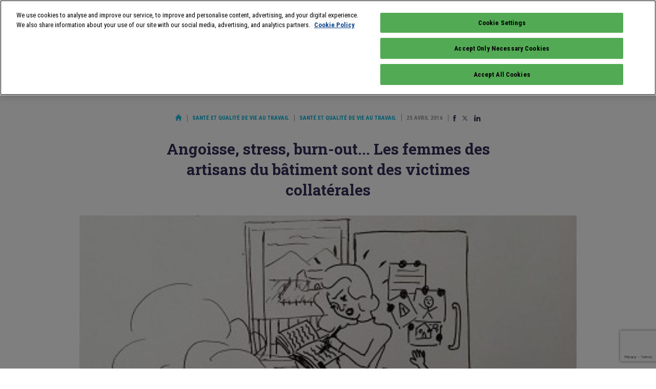

--- FILE ---
content_type: text/html; charset=UTF-8
request_url: https://www.infoprotection.fr/angoisse-stress-burn-out-les-femmes-des-artisans-du-batiment-sont-des-victimes-collaterales/
body_size: 17394
content:
<!doctype html>
<html class="no-js" lang="fr">
<head>
    <title>Angoisse, stress, burn-out... Les femmes des artisans du bâtiment sont des victimes collatérales - Infoprotection</title>
    <meta name="viewport" content="initial-scale=1, maximum-scale=1">
    <meta name="google-site-verification" content="gHOKA9jKzUGbFOJXjT3jWZ47refrW_NyxUTD2bQUvDI" />
    <meta name="google-site-verification" content="pVD00QiuBjij6a4hlgKqqKfSCR2Z7oj2GV5lr05WjOs" />
    <meta name="google-site-verification" content="_82n7WNGax5f1Dd3XcR95lArd6A3V0eogZsCrqU3jA8" />
    <meta name="language" content="FR" />

    <link rel="apple-touch-icon" sizes="57x57" href="/apple-icon-57x57.png">
    <link rel="apple-touch-icon" sizes="60x60" href="/apple-icon-60x60.png">
    <link rel="apple-touch-icon" sizes="72x72" href="/apple-icon-72x72.png">
    <link rel="apple-touch-icon" sizes="76x76" href="/apple-icon-76x76.png">
    <link rel="apple-touch-icon" sizes="114x114" href="/apple-icon-114x114.png">
    <link rel="apple-touch-icon" sizes="120x120" href="/apple-icon-120x120.png">
    <link rel="apple-touch-icon" sizes="144x144" href="/apple-icon-144x144.png">
    <link rel="apple-touch-icon" sizes="152x152" href="/apple-icon-152x152.png">
    <link rel="apple-touch-icon" sizes="180x180" href="/apple-icon-180x180.png">
    <link rel="icon" type="image/png" sizes="192x192"  href="/android-icon-192x192.png">
    <link rel="icon" type="image/png" sizes="32x32" href="/favicon-32x32.png">
    <link rel="icon" type="image/png" sizes="96x96" href="/favicon-96x96.png">
    <link rel="icon" type="image/png" sizes="16x16" href="/favicon-16x16.png">
    <link rel="manifest" href="/manifest.json">
    <meta name="msapplication-TileColor" content="#ffffff">
    <meta name="msapplication-TileImage" content="/ms-icon-144x144.png">
    <meta name="theme-color" content="#ffffff">
    
    <meta name='robots' content='index, follow, max-image-preview:large, max-snippet:-1, max-video-preview:-1' />
<script id="pixel-script-poptin" src="https://cdn.popt.in/pixel.js?id=5bccc5899f086" async="true"></script>
	<!-- This site is optimized with the Yoast SEO plugin v26.7 - https://yoast.com/wordpress/plugins/seo/ -->
	<link rel="canonical" href="https://www.infoprotection.fr/angoisse-stress-burn-out-les-femmes-des-artisans-du-batiment-sont-des-victimes-collaterales/" />
	<meta property="og:locale" content="fr_FR" />
	<meta property="og:type" content="article" />
	<meta property="og:title" content="Angoisse, stress, burn-out... Les femmes des artisans du bâtiment sont des victimes collatérales - Infoprotection" />
	<meta property="og:url" content="https://www.infoprotection.fr/angoisse-stress-burn-out-les-femmes-des-artisans-du-batiment-sont-des-victimes-collaterales/" />
	<meta property="og:site_name" content="Infoprotection" />
	<meta property="article:publisher" content="https://www.facebook.com/pages/Linfo-expoprotection/198364726856685" />
	<meta property="article:published_time" content="2016-04-24T22:00:00+00:00" />
	<meta property="og:image" content="https://www.infoprotection.fr/wp-content/uploads/2019/07/F_7a73edeaf00fc7aed52c58c095fd245b57178e36b9062.jpg" />
	<meta property="og:image:width" content="400" />
	<meta property="og:image:height" content="298" />
	<meta property="og:image:type" content="image/jpeg" />
	<meta name="author" content="Bruno PAOLIN" />
	<meta name="twitter:card" content="summary_large_image" />
	<meta name="twitter:creator" content="@infoProtection" />
	<meta name="twitter:site" content="@infoProtection" />
	<meta name="twitter:label1" content="Écrit par" />
	<meta name="twitter:data1" content="Bruno PAOLIN" />
	<meta name="twitter:label2" content="Durée de lecture estimée" />
	<meta name="twitter:data2" content="5 minutes" />
	<script type="application/ld+json" class="yoast-schema-graph">{"@context":"https://schema.org","@graph":[{"@type":"Article","@id":"https://www.infoprotection.fr/angoisse-stress-burn-out-les-femmes-des-artisans-du-batiment-sont-des-victimes-collaterales/#article","isPartOf":{"@id":"https://www.infoprotection.fr/angoisse-stress-burn-out-les-femmes-des-artisans-du-batiment-sont-des-victimes-collaterales/"},"author":{"name":"Bruno PAOLIN","@id":"https://www.infoprotection.fr/#/schema/person/9fcb1bcd9f40908a3d01e14da0f292f8"},"headline":"Angoisse, stress, burn-out&#8230; Les femmes des artisans du bâtiment sont des victimes collatérales","datePublished":"2016-04-24T22:00:00+00:00","mainEntityOfPage":{"@id":"https://www.infoprotection.fr/angoisse-stress-burn-out-les-femmes-des-artisans-du-batiment-sont-des-victimes-collaterales/"},"wordCount":1157,"commentCount":0,"publisher":{"@id":"https://www.infoprotection.fr/#organization"},"image":{"@id":"https://www.infoprotection.fr/angoisse-stress-burn-out-les-femmes-des-artisans-du-batiment-sont-des-victimes-collaterales/#primaryimage"},"thumbnailUrl":"https://www.infoprotection.fr/wp-content/uploads/2019/07/F_7a73edeaf00fc7aed52c58c095fd245b57178e36b9062.jpg","keywords":["Repères"],"articleSection":["Santé et qualité de vie au travail"],"inLanguage":"fr-FR","potentialAction":[{"@type":"CommentAction","name":"Comment","target":["https://www.infoprotection.fr/angoisse-stress-burn-out-les-femmes-des-artisans-du-batiment-sont-des-victimes-collaterales/#respond"]}]},{"@type":"WebPage","@id":"https://www.infoprotection.fr/angoisse-stress-burn-out-les-femmes-des-artisans-du-batiment-sont-des-victimes-collaterales/","url":"https://www.infoprotection.fr/angoisse-stress-burn-out-les-femmes-des-artisans-du-batiment-sont-des-victimes-collaterales/","name":"Angoisse, stress, burn-out... Les femmes des artisans du bâtiment sont des victimes collatérales - Infoprotection","isPartOf":{"@id":"https://www.infoprotection.fr/#website"},"primaryImageOfPage":{"@id":"https://www.infoprotection.fr/angoisse-stress-burn-out-les-femmes-des-artisans-du-batiment-sont-des-victimes-collaterales/#primaryimage"},"image":{"@id":"https://www.infoprotection.fr/angoisse-stress-burn-out-les-femmes-des-artisans-du-batiment-sont-des-victimes-collaterales/#primaryimage"},"thumbnailUrl":"https://www.infoprotection.fr/wp-content/uploads/2019/07/F_7a73edeaf00fc7aed52c58c095fd245b57178e36b9062.jpg","datePublished":"2016-04-24T22:00:00+00:00","breadcrumb":{"@id":"https://www.infoprotection.fr/angoisse-stress-burn-out-les-femmes-des-artisans-du-batiment-sont-des-victimes-collaterales/#breadcrumb"},"inLanguage":"fr-FR","potentialAction":[{"@type":"ReadAction","target":["https://www.infoprotection.fr/angoisse-stress-burn-out-les-femmes-des-artisans-du-batiment-sont-des-victimes-collaterales/"]}]},{"@type":"ImageObject","inLanguage":"fr-FR","@id":"https://www.infoprotection.fr/angoisse-stress-burn-out-les-femmes-des-artisans-du-batiment-sont-des-victimes-collaterales/#primaryimage","url":"https://www.infoprotection.fr/wp-content/uploads/2019/07/F_7a73edeaf00fc7aed52c58c095fd245b57178e36b9062.jpg","contentUrl":"https://www.infoprotection.fr/wp-content/uploads/2019/07/F_7a73edeaf00fc7aed52c58c095fd245b57178e36b9062.jpg","width":400,"height":298},{"@type":"BreadcrumbList","@id":"https://www.infoprotection.fr/angoisse-stress-burn-out-les-femmes-des-artisans-du-batiment-sont-des-victimes-collaterales/#breadcrumb","itemListElement":[{"@type":"ListItem","position":1,"name":"Home","item":"https://www.infoprotection.fr/"},{"@type":"ListItem","position":2,"name":"Angoisse, stress, burn-out&#8230; Les femmes des artisans du bâtiment sont des victimes collatérales"}]},{"@type":"WebSite","@id":"https://www.infoprotection.fr/#website","url":"https://www.infoprotection.fr/","name":"Infoprotection","description":"Gérer les risques, aujourd&#039;hui et demain","publisher":{"@id":"https://www.infoprotection.fr/#organization"},"potentialAction":[{"@type":"SearchAction","target":{"@type":"EntryPoint","urlTemplate":"https://www.infoprotection.fr/?s={search_term_string}"},"query-input":{"@type":"PropertyValueSpecification","valueRequired":true,"valueName":"search_term_string"}}],"inLanguage":"fr-FR"},{"@type":"Organization","@id":"https://www.infoprotection.fr/#organization","name":"Infoprotection","url":"https://www.infoprotection.fr/","logo":{"@type":"ImageObject","inLanguage":"fr-FR","@id":"https://www.infoprotection.fr/#/schema/logo/image/","url":"https://www.infoprotection.fr/wp-content/uploads/2021/11/apple-icon-180x180-1.png","contentUrl":"https://www.infoprotection.fr/wp-content/uploads/2021/11/apple-icon-180x180-1.png","width":180,"height":180,"caption":"Infoprotection"},"image":{"@id":"https://www.infoprotection.fr/#/schema/logo/image/"},"sameAs":["https://www.facebook.com/pages/Linfo-expoprotection/198364726856685","https://x.com/infoProtection","https://www.linkedin.com/groups/2870893/"]},{"@type":"Person","@id":"https://www.infoprotection.fr/#/schema/person/9fcb1bcd9f40908a3d01e14da0f292f8","name":"Bruno PAOLIN","image":{"@type":"ImageObject","inLanguage":"fr-FR","@id":"https://www.infoprotection.fr/#/schema/person/image/","url":"https://secure.gravatar.com/avatar/11c327422f4bfaa5eaed65fcdbaa01a6e080eb44b6fb9c54cdf82ba58191b1eb?s=96&d=monsterid&r=g","contentUrl":"https://secure.gravatar.com/avatar/11c327422f4bfaa5eaed65fcdbaa01a6e080eb44b6fb9c54cdf82ba58191b1eb?s=96&d=monsterid&r=g","caption":"Bruno PAOLIN"}}]}</script>
	<!-- / Yoast SEO plugin. -->


<link rel="alternate" type="application/rss+xml" title="Infoprotection &raquo; Angoisse, stress, burn-out&#8230; Les femmes des artisans du bâtiment sont des victimes collatérales Flux des commentaires" href="https://www.infoprotection.fr/angoisse-stress-burn-out-les-femmes-des-artisans-du-batiment-sont-des-victimes-collaterales/feed/" />
<link rel="alternate" title="oEmbed (JSON)" type="application/json+oembed" href="https://www.infoprotection.fr/wp-json/oembed/1.0/embed?url=https%3A%2F%2Fwww.infoprotection.fr%2Fangoisse-stress-burn-out-les-femmes-des-artisans-du-batiment-sont-des-victimes-collaterales%2F" />
<link rel="alternate" title="oEmbed (XML)" type="text/xml+oembed" href="https://www.infoprotection.fr/wp-json/oembed/1.0/embed?url=https%3A%2F%2Fwww.infoprotection.fr%2Fangoisse-stress-burn-out-les-femmes-des-artisans-du-batiment-sont-des-victimes-collaterales%2F&#038;format=xml" />
<style id='wp-img-auto-sizes-contain-inline-css' type='text/css'>
img:is([sizes=auto i],[sizes^="auto," i]){contain-intrinsic-size:3000px 1500px}
/*# sourceURL=wp-img-auto-sizes-contain-inline-css */
</style>
<style id='wp-emoji-styles-inline-css' type='text/css'>

	img.wp-smiley, img.emoji {
		display: inline !important;
		border: none !important;
		box-shadow: none !important;
		height: 1em !important;
		width: 1em !important;
		margin: 0 0.07em !important;
		vertical-align: -0.1em !important;
		background: none !important;
		padding: 0 !important;
	}
/*# sourceURL=wp-emoji-styles-inline-css */
</style>
<style id='wp-block-library-inline-css' type='text/css'>
:root{--wp-block-synced-color:#7a00df;--wp-block-synced-color--rgb:122,0,223;--wp-bound-block-color:var(--wp-block-synced-color);--wp-editor-canvas-background:#ddd;--wp-admin-theme-color:#007cba;--wp-admin-theme-color--rgb:0,124,186;--wp-admin-theme-color-darker-10:#006ba1;--wp-admin-theme-color-darker-10--rgb:0,107,160.5;--wp-admin-theme-color-darker-20:#005a87;--wp-admin-theme-color-darker-20--rgb:0,90,135;--wp-admin-border-width-focus:2px}@media (min-resolution:192dpi){:root{--wp-admin-border-width-focus:1.5px}}.wp-element-button{cursor:pointer}:root .has-very-light-gray-background-color{background-color:#eee}:root .has-very-dark-gray-background-color{background-color:#313131}:root .has-very-light-gray-color{color:#eee}:root .has-very-dark-gray-color{color:#313131}:root .has-vivid-green-cyan-to-vivid-cyan-blue-gradient-background{background:linear-gradient(135deg,#00d084,#0693e3)}:root .has-purple-crush-gradient-background{background:linear-gradient(135deg,#34e2e4,#4721fb 50%,#ab1dfe)}:root .has-hazy-dawn-gradient-background{background:linear-gradient(135deg,#faaca8,#dad0ec)}:root .has-subdued-olive-gradient-background{background:linear-gradient(135deg,#fafae1,#67a671)}:root .has-atomic-cream-gradient-background{background:linear-gradient(135deg,#fdd79a,#004a59)}:root .has-nightshade-gradient-background{background:linear-gradient(135deg,#330968,#31cdcf)}:root .has-midnight-gradient-background{background:linear-gradient(135deg,#020381,#2874fc)}:root{--wp--preset--font-size--normal:16px;--wp--preset--font-size--huge:42px}.has-regular-font-size{font-size:1em}.has-larger-font-size{font-size:2.625em}.has-normal-font-size{font-size:var(--wp--preset--font-size--normal)}.has-huge-font-size{font-size:var(--wp--preset--font-size--huge)}.has-text-align-center{text-align:center}.has-text-align-left{text-align:left}.has-text-align-right{text-align:right}.has-fit-text{white-space:nowrap!important}#end-resizable-editor-section{display:none}.aligncenter{clear:both}.items-justified-left{justify-content:flex-start}.items-justified-center{justify-content:center}.items-justified-right{justify-content:flex-end}.items-justified-space-between{justify-content:space-between}.screen-reader-text{border:0;clip-path:inset(50%);height:1px;margin:-1px;overflow:hidden;padding:0;position:absolute;width:1px;word-wrap:normal!important}.screen-reader-text:focus{background-color:#ddd;clip-path:none;color:#444;display:block;font-size:1em;height:auto;left:5px;line-height:normal;padding:15px 23px 14px;text-decoration:none;top:5px;width:auto;z-index:100000}html :where(.has-border-color){border-style:solid}html :where([style*=border-top-color]){border-top-style:solid}html :where([style*=border-right-color]){border-right-style:solid}html :where([style*=border-bottom-color]){border-bottom-style:solid}html :where([style*=border-left-color]){border-left-style:solid}html :where([style*=border-width]){border-style:solid}html :where([style*=border-top-width]){border-top-style:solid}html :where([style*=border-right-width]){border-right-style:solid}html :where([style*=border-bottom-width]){border-bottom-style:solid}html :where([style*=border-left-width]){border-left-style:solid}html :where(img[class*=wp-image-]){height:auto;max-width:100%}:where(figure){margin:0 0 1em}html :where(.is-position-sticky){--wp-admin--admin-bar--position-offset:var(--wp-admin--admin-bar--height,0px)}@media screen and (max-width:600px){html :where(.is-position-sticky){--wp-admin--admin-bar--position-offset:0px}}

/*# sourceURL=wp-block-library-inline-css */
</style><style id='global-styles-inline-css' type='text/css'>
:root{--wp--preset--aspect-ratio--square: 1;--wp--preset--aspect-ratio--4-3: 4/3;--wp--preset--aspect-ratio--3-4: 3/4;--wp--preset--aspect-ratio--3-2: 3/2;--wp--preset--aspect-ratio--2-3: 2/3;--wp--preset--aspect-ratio--16-9: 16/9;--wp--preset--aspect-ratio--9-16: 9/16;--wp--preset--color--black: #000000;--wp--preset--color--cyan-bluish-gray: #abb8c3;--wp--preset--color--white: #ffffff;--wp--preset--color--pale-pink: #f78da7;--wp--preset--color--vivid-red: #cf2e2e;--wp--preset--color--luminous-vivid-orange: #ff6900;--wp--preset--color--luminous-vivid-amber: #fcb900;--wp--preset--color--light-green-cyan: #7bdcb5;--wp--preset--color--vivid-green-cyan: #00d084;--wp--preset--color--pale-cyan-blue: #8ed1fc;--wp--preset--color--vivid-cyan-blue: #0693e3;--wp--preset--color--vivid-purple: #9b51e0;--wp--preset--gradient--vivid-cyan-blue-to-vivid-purple: linear-gradient(135deg,rgb(6,147,227) 0%,rgb(155,81,224) 100%);--wp--preset--gradient--light-green-cyan-to-vivid-green-cyan: linear-gradient(135deg,rgb(122,220,180) 0%,rgb(0,208,130) 100%);--wp--preset--gradient--luminous-vivid-amber-to-luminous-vivid-orange: linear-gradient(135deg,rgb(252,185,0) 0%,rgb(255,105,0) 100%);--wp--preset--gradient--luminous-vivid-orange-to-vivid-red: linear-gradient(135deg,rgb(255,105,0) 0%,rgb(207,46,46) 100%);--wp--preset--gradient--very-light-gray-to-cyan-bluish-gray: linear-gradient(135deg,rgb(238,238,238) 0%,rgb(169,184,195) 100%);--wp--preset--gradient--cool-to-warm-spectrum: linear-gradient(135deg,rgb(74,234,220) 0%,rgb(151,120,209) 20%,rgb(207,42,186) 40%,rgb(238,44,130) 60%,rgb(251,105,98) 80%,rgb(254,248,76) 100%);--wp--preset--gradient--blush-light-purple: linear-gradient(135deg,rgb(255,206,236) 0%,rgb(152,150,240) 100%);--wp--preset--gradient--blush-bordeaux: linear-gradient(135deg,rgb(254,205,165) 0%,rgb(254,45,45) 50%,rgb(107,0,62) 100%);--wp--preset--gradient--luminous-dusk: linear-gradient(135deg,rgb(255,203,112) 0%,rgb(199,81,192) 50%,rgb(65,88,208) 100%);--wp--preset--gradient--pale-ocean: linear-gradient(135deg,rgb(255,245,203) 0%,rgb(182,227,212) 50%,rgb(51,167,181) 100%);--wp--preset--gradient--electric-grass: linear-gradient(135deg,rgb(202,248,128) 0%,rgb(113,206,126) 100%);--wp--preset--gradient--midnight: linear-gradient(135deg,rgb(2,3,129) 0%,rgb(40,116,252) 100%);--wp--preset--font-size--small: 13px;--wp--preset--font-size--medium: 20px;--wp--preset--font-size--large: 36px;--wp--preset--font-size--x-large: 42px;--wp--preset--spacing--20: 0.44rem;--wp--preset--spacing--30: 0.67rem;--wp--preset--spacing--40: 1rem;--wp--preset--spacing--50: 1.5rem;--wp--preset--spacing--60: 2.25rem;--wp--preset--spacing--70: 3.38rem;--wp--preset--spacing--80: 5.06rem;--wp--preset--shadow--natural: 6px 6px 9px rgba(0, 0, 0, 0.2);--wp--preset--shadow--deep: 12px 12px 50px rgba(0, 0, 0, 0.4);--wp--preset--shadow--sharp: 6px 6px 0px rgba(0, 0, 0, 0.2);--wp--preset--shadow--outlined: 6px 6px 0px -3px rgb(255, 255, 255), 6px 6px rgb(0, 0, 0);--wp--preset--shadow--crisp: 6px 6px 0px rgb(0, 0, 0);}:where(.is-layout-flex){gap: 0.5em;}:where(.is-layout-grid){gap: 0.5em;}body .is-layout-flex{display: flex;}.is-layout-flex{flex-wrap: wrap;align-items: center;}.is-layout-flex > :is(*, div){margin: 0;}body .is-layout-grid{display: grid;}.is-layout-grid > :is(*, div){margin: 0;}:where(.wp-block-columns.is-layout-flex){gap: 2em;}:where(.wp-block-columns.is-layout-grid){gap: 2em;}:where(.wp-block-post-template.is-layout-flex){gap: 1.25em;}:where(.wp-block-post-template.is-layout-grid){gap: 1.25em;}.has-black-color{color: var(--wp--preset--color--black) !important;}.has-cyan-bluish-gray-color{color: var(--wp--preset--color--cyan-bluish-gray) !important;}.has-white-color{color: var(--wp--preset--color--white) !important;}.has-pale-pink-color{color: var(--wp--preset--color--pale-pink) !important;}.has-vivid-red-color{color: var(--wp--preset--color--vivid-red) !important;}.has-luminous-vivid-orange-color{color: var(--wp--preset--color--luminous-vivid-orange) !important;}.has-luminous-vivid-amber-color{color: var(--wp--preset--color--luminous-vivid-amber) !important;}.has-light-green-cyan-color{color: var(--wp--preset--color--light-green-cyan) !important;}.has-vivid-green-cyan-color{color: var(--wp--preset--color--vivid-green-cyan) !important;}.has-pale-cyan-blue-color{color: var(--wp--preset--color--pale-cyan-blue) !important;}.has-vivid-cyan-blue-color{color: var(--wp--preset--color--vivid-cyan-blue) !important;}.has-vivid-purple-color{color: var(--wp--preset--color--vivid-purple) !important;}.has-black-background-color{background-color: var(--wp--preset--color--black) !important;}.has-cyan-bluish-gray-background-color{background-color: var(--wp--preset--color--cyan-bluish-gray) !important;}.has-white-background-color{background-color: var(--wp--preset--color--white) !important;}.has-pale-pink-background-color{background-color: var(--wp--preset--color--pale-pink) !important;}.has-vivid-red-background-color{background-color: var(--wp--preset--color--vivid-red) !important;}.has-luminous-vivid-orange-background-color{background-color: var(--wp--preset--color--luminous-vivid-orange) !important;}.has-luminous-vivid-amber-background-color{background-color: var(--wp--preset--color--luminous-vivid-amber) !important;}.has-light-green-cyan-background-color{background-color: var(--wp--preset--color--light-green-cyan) !important;}.has-vivid-green-cyan-background-color{background-color: var(--wp--preset--color--vivid-green-cyan) !important;}.has-pale-cyan-blue-background-color{background-color: var(--wp--preset--color--pale-cyan-blue) !important;}.has-vivid-cyan-blue-background-color{background-color: var(--wp--preset--color--vivid-cyan-blue) !important;}.has-vivid-purple-background-color{background-color: var(--wp--preset--color--vivid-purple) !important;}.has-black-border-color{border-color: var(--wp--preset--color--black) !important;}.has-cyan-bluish-gray-border-color{border-color: var(--wp--preset--color--cyan-bluish-gray) !important;}.has-white-border-color{border-color: var(--wp--preset--color--white) !important;}.has-pale-pink-border-color{border-color: var(--wp--preset--color--pale-pink) !important;}.has-vivid-red-border-color{border-color: var(--wp--preset--color--vivid-red) !important;}.has-luminous-vivid-orange-border-color{border-color: var(--wp--preset--color--luminous-vivid-orange) !important;}.has-luminous-vivid-amber-border-color{border-color: var(--wp--preset--color--luminous-vivid-amber) !important;}.has-light-green-cyan-border-color{border-color: var(--wp--preset--color--light-green-cyan) !important;}.has-vivid-green-cyan-border-color{border-color: var(--wp--preset--color--vivid-green-cyan) !important;}.has-pale-cyan-blue-border-color{border-color: var(--wp--preset--color--pale-cyan-blue) !important;}.has-vivid-cyan-blue-border-color{border-color: var(--wp--preset--color--vivid-cyan-blue) !important;}.has-vivid-purple-border-color{border-color: var(--wp--preset--color--vivid-purple) !important;}.has-vivid-cyan-blue-to-vivid-purple-gradient-background{background: var(--wp--preset--gradient--vivid-cyan-blue-to-vivid-purple) !important;}.has-light-green-cyan-to-vivid-green-cyan-gradient-background{background: var(--wp--preset--gradient--light-green-cyan-to-vivid-green-cyan) !important;}.has-luminous-vivid-amber-to-luminous-vivid-orange-gradient-background{background: var(--wp--preset--gradient--luminous-vivid-amber-to-luminous-vivid-orange) !important;}.has-luminous-vivid-orange-to-vivid-red-gradient-background{background: var(--wp--preset--gradient--luminous-vivid-orange-to-vivid-red) !important;}.has-very-light-gray-to-cyan-bluish-gray-gradient-background{background: var(--wp--preset--gradient--very-light-gray-to-cyan-bluish-gray) !important;}.has-cool-to-warm-spectrum-gradient-background{background: var(--wp--preset--gradient--cool-to-warm-spectrum) !important;}.has-blush-light-purple-gradient-background{background: var(--wp--preset--gradient--blush-light-purple) !important;}.has-blush-bordeaux-gradient-background{background: var(--wp--preset--gradient--blush-bordeaux) !important;}.has-luminous-dusk-gradient-background{background: var(--wp--preset--gradient--luminous-dusk) !important;}.has-pale-ocean-gradient-background{background: var(--wp--preset--gradient--pale-ocean) !important;}.has-electric-grass-gradient-background{background: var(--wp--preset--gradient--electric-grass) !important;}.has-midnight-gradient-background{background: var(--wp--preset--gradient--midnight) !important;}.has-small-font-size{font-size: var(--wp--preset--font-size--small) !important;}.has-medium-font-size{font-size: var(--wp--preset--font-size--medium) !important;}.has-large-font-size{font-size: var(--wp--preset--font-size--large) !important;}.has-x-large-font-size{font-size: var(--wp--preset--font-size--x-large) !important;}
/*# sourceURL=global-styles-inline-css */
</style>

<style id='classic-theme-styles-inline-css' type='text/css'>
/*! This file is auto-generated */
.wp-block-button__link{color:#fff;background-color:#32373c;border-radius:9999px;box-shadow:none;text-decoration:none;padding:calc(.667em + 2px) calc(1.333em + 2px);font-size:1.125em}.wp-block-file__button{background:#32373c;color:#fff;text-decoration:none}
/*# sourceURL=/wp-includes/css/classic-themes.min.css */
</style>
<link rel='stylesheet' id='js_composer_front-css' href='https://www.infoprotection.fr/wp-content/plugins/js_composer/assets/css/js_composer.min.css?ver=8.7.2' type='text/css' media='all' />
<link rel='stylesheet' id='js_composer_custom_css-css' href='//www.infoprotection.fr/wp-content/uploads/js_composer/custom.css?ver=8.7.2' type='text/css' media='all' />
<script></script><link rel="https://api.w.org/" href="https://www.infoprotection.fr/wp-json/" /><link rel="alternate" title="JSON" type="application/json" href="https://www.infoprotection.fr/wp-json/wp/v2/posts/4319" /><link rel="EditURI" type="application/rsd+xml" title="RSD" href="https://www.infoprotection.fr/xmlrpc.php?rsd" />
<link rel='shortlink' href='https://www.infoprotection.fr/?p=4319' />
<meta name="generator" content="Powered by WPBakery Page Builder - drag and drop page builder for WordPress."/>
<noscript><style> .wpb_animate_when_almost_visible { opacity: 1; }</style></noscript>    <link href="https://fonts.googleapis.com/css?family=Roboto+Condensed:400,700|Roboto+Slab:700&display=swap" rel="stylesheet">
    <link rel="stylesheet" href="/wp-content/themes/infoprotection/css/normalize.css">
    <link rel="stylesheet" href="/wp-content/themes/infoprotection/css/main.css?ver=1745329598">
    <script type="text/javascript" src="https://www.infoprotection.fr/wp-includes/js/jquery/jquery.min.js?ver=3.7.1" id="jquery-core-js"></script>
    <script type="text/javascript" src="https://www.infoprotection.fr/wp-includes/js/jquery/jquery-migrate.min.js?ver=3.4.1" id="jquery-migrate-js"></script>
    <link rel='stylesheet' id='gglcptch-css' href='https://www.infoprotection.fr/wp-content/plugins/google-captcha/css/gglcptch.css?ver=1.85' type='text/css' media='all' />
<meta name="generator" content="WP Rocket 3.18.3" data-wpr-features="wpr_preload_links wpr_desktop" /></head>
<body class="wp-singular post-template-default single single-post postid-4319 single-format-standard wp-theme-infoprotection wpb-js-composer js-comp-ver-8.7.2 vc_responsive">
  
    <div data-rocket-location-hash="15cb6fefa8eddad41e6442ffbae8f648" id="site">
        
        <div data-rocket-location-hash="f775c6eecda2f60fb0fc85322bcb3f89" class="clearfix logo-block mobile-only" id="mobile-logo-block">
    <a href="/" id="site-logo">
        <img src="/wp-content/themes/infoprotection/img/logo.png" width="62" />
    </a>
    <p>
        Gérer les risques <br>
        Aujourd'hui et demain
    </p>
</div>

<div data-rocket-location-hash="58a8afded790fe176cdce46fc36ec844" id="burger">
    <span></span>
    <span></span>
    <span></span>
</div>

<header data-rocket-location-hash="4fd4db331b5ca1a963049e775f7e086a" id="site-header">
    <div data-rocket-location-hash="9747dc581bfadcd978b64effadd9e5e5" class="hcontainer">
        <div class="clearfix first-line line">
            <div class="clearfix logo-block">
                <a href="/" id="site-logo">
                    <img src="/wp-content/themes/infoprotection/img/logo.png" width="62" />
                </a>
                <p>
                    Gérer les risques <br>
                    Aujourd'hui et demain
                </p>
            </div>
            
            <div id="tools">
                <a class="search" href="#search">
                    <img src="/wp-content/themes/infoprotection/img/magnifier.svg" width="18" height="18" />
                </a>
                <span class="pipe"></span>
                <a class="fb" href="https://www.facebook.com/pages/Linfo-expoprotection/198364726856685" target="_blank">
                    <img src="/wp-content/themes/infoprotection/img/Facebook.svg" width="8" height="16" />
                </a>
                <a class="twitter" href="https://twitter.com/expoprotection" target="_blank">
                    <img src="/wp-content/themes/infoprotection/img/x.svg" width="20" height="16" />
                </a>
                <a class="linkedin" href="https://www.linkedin.com/showcase/expoprotection/" target="_blank">
                    <img src="/wp-content/themes/infoprotection/img/Linkedin.svg" width="17" height="16" />
                </a>
            </div>
        </div>
        
        <div class="clearfix line">
            <nav id="nav1">
                                <a class="active" href="https://www.infoprotection.fr/sante-et-qualite-de-vie-au-travail/">Santé et qualité de vie au travail</a>
                                <a href="https://www.infoprotection.fr/risques-industriels-et-environnementaux/">Risques industriels et environnementaux</a>
                                <a href="https://www.infoprotection.fr/risque-incendie/">Risque incendie</a>
                                <a href="https://www.infoprotection.fr/surete-et-securite/">Sûreté et sécurité</a>
                                <a href="https://www.infoprotection.fr/cyberprevention/">Cyberprévention</a>
                                <a class="mobile-only" href="/agenda-evenements/">Agenda</a>
                                <a class="cta" href="/inscription-newsletter/" target="_blank" id="sidebar-newsletter-button2">S'abonner à la newsletter</a>
            </nav>
        </div>
    </div>
    
    <form id="search-form" method="get" action="/">
        <fieldset class="hcontainer">
            <div class="single-input">
                <input type="text" name="s" id="search-form-input" placeholder="Que recherchez-vous&nbsp;?" required>
                <button type="submit" class="cta">Rechercher</button>
            </div>
            <button id="search-form-close" aria-label="Annuler la recherche" type="button">
                <img src="/wp-content/themes/infoprotection/img/close.svg" width="18" height="18" alt="Annuler la recherche">
            </button>
        </fieldset>
    </form>
</header>
<p id="current-cat-mobile">
    Santé et qualité de vie au travail</p>
<nav id="nav2">
        <a href="https://www.infoprotection.fr/sante-et-qualite-de-vie-au-travail/">Tous</a>
    
        <a href="https://www.infoprotection.fr/sante-et-qualite-de-vie-au-travail/?t=Actualit%C3%A9s">Actualités</a>
        <a href="https://www.infoprotection.fr/sante-et-qualite-de-vie-au-travail/?t=Dossiers">Dossiers</a>
        <a href="https://www.infoprotection.fr/sante-et-qualite-de-vie-au-travail/?t=Innovations">Innovations</a>
        <a href="https://www.infoprotection.fr/sante-et-qualite-de-vie-au-travail/?t=R%C3%A9glementation">Réglementation</a>
        <a class="active" href="https://www.infoprotection.fr/sante-et-qualite-de-vie-au-travail/?t=Rep%C3%A8res">Repères</a>
        <a href="https://www.infoprotection.fr/sante-et-qualite-de-vie-au-travail/?t=Covid-19">Covid-19</a>
    </nav>
        
        <main data-rocket-location-hash="0098facf31d368a283e358dec38f2888" id="main" class="single">            
            
            <div class="adloader" data-prs="{&quot;t&quot;:&quot;arche&quot;,&quot;gor&quot;:false,&quot;atrc&quot;:&quot;arche&quot;,&quot;atri&quot;:&quot;&quot;,&quot;imw&quot;:&quot;1440&quot;,&quot;imh&quot;:&quot;1000&quot;,&quot;ai&quot;:null,&quot;pid&quot;:4319}"></div>            
            <div data-rocket-location-hash="3de156e20d97a74462098d045f8f73ef" id="content-container" class="hcontainer" itemscope itemtype="http://schema.org/Article">
                <div id="page-metas" class="padded">
                    <a href="/" class="home-link">
                        <img src="/wp-content/themes/infoprotection/img/home.svg" alt="Retour à l'accueil" width="13" height="13" />
                    </a>
                    
                    <div style="display: inline-block; border-right: solid 1px #979797; padding-right: 10px; margin-right: 5px; line-height: 13px;" itemscope itemtype="http://schema.org/BreadcrumbList">
                                                <a itemprop="itemListElement item name" itemscope itemtype="http://schema.org/ListItem" href="https://www.infoprotection.fr/sante-et-qualite-de-vie-au-travail/">Santé et qualité de vie au travail</a>
                                                <a itemprop="itemListElement item name" itemscope itemtype="http://schema.org/ListItem" href="https://www.infoprotection.fr/sante-et-qualite-de-vie-au-travail/?t=Rep%C3%A8res">Santé et qualité de vie au travail</a>
                                            </div>
                    
                    <time itemprop="dateCreated" datetime="2016-04-25">25 avril 2016</time>
                    
                    <div class="share">
    <a class="fb" href="https://www.facebook.com/sharer/sharer.php?u=https%3A%2F%2Fwww.infoprotection.fr%2Fangoisse-stress-burn-out-les-femmes-des-artisans-du-batiment-sont-des-victimes-collaterales%2F" target="_blank" rel="nofollow">
        <img src="/wp-content/themes/infoprotection/img/Facebook.svg" width="8" height="16" />
    </a>
    <a class="twitter" href="https://twitter.com/home?status=Angoisse%2C+stress%2C+burn-out...+Les+femmes+des+artisans+du+b%C3%A2timent+sont+des+victimes+collat%C3%A9rales%20https%3A%2F%2Fwww.infoprotection.fr%2Fangoisse-stress-burn-out-les-femmes-des-artisans-du-batiment-sont-des-victimes-collaterales%2F" target="_blank" rel="nofollow">
        <img src="/wp-content/themes/infoprotection/img/x.svg" width="25" height="18" />
    </a>
    <a class="linkedin" href="https://www.linkedin.com/shareArticle?mini=true&url=https%3A%2F%2Fwww.infoprotection.fr%2Fangoisse-stress-burn-out-les-femmes-des-artisans-du-batiment-sont-des-victimes-collaterales%2F&title=Angoisse%2C+stress%2C+burn-out...+Les+femmes+des+artisans+du+b%C3%A2timent+sont+des+victimes+collat%C3%A9rales" target="_blank" rel="nofollow">
        <img src="/wp-content/themes/infoprotection/img/Linkedin.svg" width="13" height="13" />
    </a>
</div>                </div>
                
                <h1 itemprop="name">
                    Angoisse, stress, burn-out... Les femmes des artisans du bâtiment sont des victimes collatérales                </h1>
                
                                <div id="page-banner" style="background-image:url('https://www.infoprotection.fr/wp-content/uploads/2019/07/F_7a73edeaf00fc7aed52c58c095fd245b57178e36b9062.jpg')"></div>
                                
                <main id="sided-content" class="clearfix">
                    <div id="content-body" itemprop="text">
                        <div class="share-big">
                            <span>Partager</span> : <div class="share">
    <a class="fb" href="https://www.facebook.com/sharer/sharer.php?u=https%3A%2F%2Fwww.infoprotection.fr%2Fangoisse-stress-burn-out-les-femmes-des-artisans-du-batiment-sont-des-victimes-collaterales%2F" target="_blank" rel="nofollow">
        <img src="/wp-content/themes/infoprotection/img/Facebook.svg" width="8" height="16" />
    </a>
    <a class="twitter" href="https://twitter.com/home?status=Angoisse%2C+stress%2C+burn-out...+Les+femmes+des+artisans+du+b%C3%A2timent+sont+des+victimes+collat%C3%A9rales%20https%3A%2F%2Fwww.infoprotection.fr%2Fangoisse-stress-burn-out-les-femmes-des-artisans-du-batiment-sont-des-victimes-collaterales%2F" target="_blank" rel="nofollow">
        <img src="/wp-content/themes/infoprotection/img/x.svg" width="25" height="18" />
    </a>
    <a class="linkedin" href="https://www.linkedin.com/shareArticle?mini=true&url=https%3A%2F%2Fwww.infoprotection.fr%2Fangoisse-stress-burn-out-les-femmes-des-artisans-du-batiment-sont-des-victimes-collaterales%2F&title=Angoisse%2C+stress%2C+burn-out...+Les+femmes+des+artisans+du+b%C3%A2timent+sont+des+victimes+collat%C3%A9rales" target="_blank" rel="nofollow">
        <img src="/wp-content/themes/infoprotection/img/Linkedin.svg" width="13" height="13" />
    </a>
</div>                        </div>
                                                <p class="chapo">
                            Au quotidien, ces femmes soutiennent et accompagnent leur compagnon et leur entreprise de bâtiment. Pour la moitié d'entre elles, ce sont les petites mains de l'ombre. Mais, à l'instar de leur mari, elles connaissent aussi des situations de stress et de fatigue au travail, voire de burn-out sans équivoque, rapporte une étude de la Capeb et de Iris-ST. Focus sur un rapport émouvant et préoccupant d'un monde professionnel de femmes où l'on souffre en silence.

                        </p>
                        
                                                
                        <div class="adloader" data-prs="{&quot;t&quot;:&quot;col_left&quot;,&quot;gor&quot;:true,&quot;atrc&quot;:&quot;col_left1&quot;,&quot;atri&quot;:&quot;&quot;,&quot;imw&quot;:&quot;100%&quot;,&quot;imh&quot;:&quot;&quot;,&quot;ai&quot;:null,&quot;pid&quot;:4319}"></div>                        
                        <div class="wpb-content-wrapper"><div class="vc_row wpb_row vc_row-fluid"><div class="wpb_column vc_column_container vc_col-sm-12"><div class="vc_column-inner"><div class="wpb_wrapper">
	<div class="wpb_text_column wpb_content_element" >
		<div class="wpb_wrapper">
			<p>C&rsquo;est un véritable non-dit qui est en train d&rsquo;être dévoilé. Alors que le stress, la dépression et le burn-out dans le milieu du bâtiment et des travaux publics (BTP) sont devenus des états de fait, reconnus et largement médiatisés, les artisans du bâtiment sont aujourd&rsquo;hui confrontés à une réalité longtemps passée sous silence : ces symptômes touchent également les femmes et en particulier les leurs. Telle est la révélation de l&rsquo;étude qui vient d&rsquo;être annoncée par la Confédération de l&rsquo;artisanat et des petites entreprises du bâtiment (Capeb), à l&rsquo;occasion de ses Journées professionnelles de la Construction.</p>
<p><strong>De père en fils.</strong> L&rsquo;artisanat du bâtiment fait partie de ces rares milieux où le schéma familial est resté intact depuis des décennies. En effet, le métier se transmet souvent de père en fils tandis que les conjoints d&rsquo;artisans sont à 99% des conjointes. Une vie de dévouement, voire d&rsquo;abnégation, s&rsquo;ouvre alors pour ces femmes qui, tout en entretenant le foyer familial, se retrouvent souvent les secrétaires officieuses de leur mari. Œuvrant dans l&rsquo;ombre, elles ont à subir des situations de grand stress où se croisent pêle-mêle affaires familiales, sentimentales, inquiétudes du lendemain et avenir de l&rsquo;entreprise. Cette enquête en ligne a été réalisée avec le concours de l&rsquo;Institut de recherche et d&rsquo;innovation en santé et en sécurité au travail (Iris-ST), ciblant les conjoints d&rsquo;artisans du bâtiment (0 à 20 salariés), sur la France entière, sur la période de février-mars 2016 avec un échantillon de 529 répondants.</p>
<p><strong>Évolution du statut</strong>. Pendant longtemps, les femmes d&rsquo;artisan qui mettaient la main à la pâte dans leur entreprise (une femme sur deux) ont souffert du fait qu&rsquo;aucun statut ne leur était décerné, les plongeant ainsi dans une situation bâtarde à mi-chemin entre la femme au foyer et la secrétaire non-rémunérée. Une situation qui a désormais changé puisqu&rsquo;elles peuvent aujourd&rsquo;hui bénéficier d&rsquo;un statut légal (conjoint collaborateur, conjoint salarié et conjoint associé). Cette nouvelle pierre à l&rsquo;édifice du droit des femmes leur a notamment valu de gagner en estime d&rsquo;elles-mêmes à travers la valorisation professionnelle.<br />
Or, aujourd&rsquo;hui, elles subissent un sévère retour de bâton. D&rsquo;après le baromètre de la Capeb, elles seraient 55% à être en proie au stress, au mal être et au burn-out. Il faut dire que, dans le milieu, on se tait. Le stress n&rsquo;est pas un sujet dont on parle de peur de paraître illégitime face à un mari qui part dès l&rsquo;aube sur le chantier&#8230; « <em>Ce n&rsquo;est pas évident de parler du stress car on touche à l&rsquo;intime</em> », confiait à notre confrère <em>Batiactu</em> Catherine Foucher, présidente de la Commission nationale des femmes d&rsquo;artisan, créée en 1979 au sein de la Capeb.</p>
<p><strong>Difficile de différencier vie pro et vie privée. </strong>Dans le creux de la vague, tout le problème de ces femmes réside dans la difficulté à séparer vie pro et vie privée. « <em>Nous avons un rôle d&rsquo;assistante de direction avec le volet gestion du personnel en plus</em> » explique Catherine Foucher. Il y a facilement de quoi se laisser submerger. Ainsi, 85% des conjointes estiment-elles que les obligations professionnelles envahissent trop souvent leur quotidien à la maison. Résultat, 48% d&rsquo;entre elles admettent qu&rsquo;elles ne sont pas suffisamment disponibles pour leur entourage. Ce qui génère pour les mères un sentiment de culpabilité, l&rsquo;impression de ne pas être suffisamment présente pour leurs enfants et leur famille. Donc un stress supplémentaire. On pourrait croire que travailler à la maison pourrait résoudre ce problème, ce que font d&rsquo;ailleurs 55% d&rsquo;entre elles, or il n&rsquo;en est rien. Au contraire même, tout est amplifié, les conjointes se retrouvant bien souvent à gérer les pleurs des enfants, en même temps que le travail quotidien.<br />
Conséquence : les conjointes ne trouvent plus de temps pour elles. Du reste, c&rsquo;est la famille qui prime. 29% des conjointes dédient leur temps libre aux sorties et loisirs avec les enfants, tandis que 28% d&rsquo;entre elles s&rsquo;accordent tout de même quelques sorties avec leur mari. Reste un point positif : la moitié de ces femmes s&rsquo;offre une activité extra-professionnelle. « <em>C&rsquo;est encore insuffisant ! Il faut les encourager à penser à elles. La sérénité génère moins de stress et elle est aussi bénéfique pour les résultats de l&rsquo;entreprise</em> », martèle Catherine Foucher.</p>
<p><strong>Éponger le stress du mari. </strong>Bien sûr, d&rsquo;autres facteurs d&rsquo;inquiétude entrent en jeu. A commencer par le poids administratif pour 57% des femmes. Paperasse, déclarations d&rsquo;impôts, cotisations sociales, réponses à des appels d&rsquo;offres, factures, gestion des salariés, elles s&rsquo;efforcent de délester leur mari du maximum de la charge de travail afin qu&rsquo;ils puissent mieux se concentrer sur le chantier. Autre stress non moins négligeable, celui du chef d&rsquo;entreprise (54%). Avec un manque de visibilité sur l&rsquo;avenir (54%) et des difficultés de trésorerie (elles sont 50% ! ), les épouses sont les principales voire les seules confidentes de leur mari dans l&rsquo;entreprise. Elles sont là pour éponger les coups de chaud, calmer les doutes et soutenir au quotidien. Du coup, de leur côté, elles encaissent.<br />
La lassitude et la fatigue (50%) érodant au fil du temps leur quotidien, certaines en sont réduites à chercher des solutions de substitution. 11% avouent avoir déjà passé le cap du somnifère pour réussir à s&rsquo;endormir le soir. Face à cet état de fatigue, de nombreux troubles physiques et psychiques émergent. Irritabilité, nervosité, angoisse&#8230; 55% souffrent de troubles émotionnels. 47% sont affectées par des douleurs musculaires ou articulaires et 23%, de maux de tête ou encore de troubles digestifs (21%).</p>
<p><strong>Soutien psychologique</strong>. Espérons que la situation s&rsquo;améliore un jour et qu&rsquo;une prise de conscience se fasse dans la profession. Quelques outils ont d&rsquo;ores et déjà été mis en place. A commencer par une convention signée avec la mutuelle des artisans (MNRA) afin d&rsquo;ouvrir un numéro Cristal d&rsquo;assistance téléphonique) pour les conjointes. La confidentialité des entretiens étant garantie au préalable, les compagnes pourront bénéficier d&rsquo;un accompagnement social et d&rsquo;un soutien psychologique de la part d&rsquo;un psychologue clinicien. Qui plus est, des aides à la vie courante, personnelle ou professionnelle seront assurées par des assistantes sociales au téléphone.</p>
<p><strong>Ségolène Kahn</strong></p>

		</div>
	</div>
</div></div></div></div>
</div>    
                    </div>
                    <aside id="sidebar">
    </aside>                </main>
                
                <div class="adloader" data-prs="{&quot;t&quot;:&quot;content_footer&quot;,&quot;gor&quot;:false,&quot;atrc&quot;:&quot;content_footer&quot;,&quot;atri&quot;:&quot;&quot;,&quot;imw&quot;:&quot;100%&quot;,&quot;imh&quot;:&quot;&quot;,&quot;ai&quot;:null,&quot;pid&quot;:4319}"></div>                
                <div id="readmore">
    <h2>À lire aussi</h2>
    <div class="clearfix">
                <article class="w33 std-medium-article">
            <a href="https://www.infoprotection.fr/un-drone-pour-peindre-a-30-m-de-hauteur/">
                <div class="img" style="background-image:url('https://www.infoprotection.fr/wp-content/uploads/2019/07/F_aa9abe0df9e89645d8d49fbd59dbc9355649d5130baf4-300x150.jpg')">

                </div>
            </a>
            
            <div class="metas">
                                <a class="cat-link" href="https://www.infoprotection.fr/sante-et-qualite-de-vie-au-travail/">Santé et qualité d...</a>
                
                <time datetime="">16 novembre 2015</time>
            </div>

            <h3><a href="https://www.infoprotection.fr/un-drone-pour-peindre-a-30-m-de-hauteur/">Un drone pour peindre à 30 m de hauteur</a></h3>

            <div class="tags">
                                        <a class="cat-link" href="https://www.infoprotection.fr/tag/reperes/">Repères</a>
                                    </div>
        </article>
                <article class="w33 std-medium-article">
            <a href="https://www.infoprotection.fr/textiles-innovants-chez-kermel/">
                <div class="img" style="background-image:url('https://www.infoprotection.fr/wp-content/uploads/2019/07/F_8417b0b1d3d6e86462c51d118a14769b524d39fb3011e-300x200.gif')">

                </div>
            </a>
            
            <div class="metas">
                                <a class="cat-link" href="https://www.infoprotection.fr/risques-industriels-et-environnementaux/">Risques industriels ...</a>
                
                <time datetime="">27 novembre 2012</time>
            </div>

            <h3><a href="https://www.infoprotection.fr/textiles-innovants-chez-kermel/">Textiles innovants chez Kermel</a></h3>

            <div class="tags">
                                        <a class="cat-link" href="https://www.infoprotection.fr/tag/reperes/">Repères</a>
                                    </div>
        </article>
                <article class="w33 std-medium-article">
            <a href="https://www.infoprotection.fr/dominique-bruyen-w-l-gore-associates-gmbh-nos-equipes-techniques-viennent-dans-les-usines-de-nos-clients/">
                <div class="img" style="background-image:url('https://www.infoprotection.fr/wp-content/uploads/2019/07/F_da69d9fd4bef4c4c0a42feeeaa9e47de5448c1d3c7006-300x150.jpg')">

                </div>
            </a>
            
            <div class="metas">
                                <a class="cat-link" href="https://www.infoprotection.fr/risques-industriels-et-environnementaux/">Risques industriels ...</a>
                
                <time datetime="">24 octobre 2014</time>
            </div>

            <h3><a href="https://www.infoprotection.fr/dominique-bruyen-w-l-gore-associates-gmbh-nos-equipes-techniques-viennent-dans-les-usines-de-nos-clients/">Dominique Bruyen (W.L. Gore & Associates GmbH) : « Nos équipes techniques viennent dans les usines de nos clients »</a></h3>

            <div class="tags">
                                        <a class="cat-link" href="https://www.infoprotection.fr/tag/reperes/">Repères</a>
                                    </div>
        </article>
            </div>
</div>
                
                <div id="comments">
                    <h2 class="long-title">Commentez</h2>

    <form action="https://www.infoprotection.fr/wp-comments-post.php" method="post" id="commentform">  
        <p class="toggler input">
            Participez à la discussion
        </p>
        <p class="toggled"><input type="text" name="author" id="author" value="" size="22" tabindex="1" required placeholder="Votre nom" />  
        <p class="toggled"><input type="text" name="email" id="email" value="" size="22" tabindex="2" required placeholder="Votre email" />  
        <p class="toggled"><textarea autocomplete="new-password"  id="ecf2a14231"  name="ecf2a14231"   rows="10" tabindex="4"></textarea><textarea id="comment" aria-label="hp-comment" aria-hidden="true" name="comment" autocomplete="new-password" style="padding:0 !important;clip:rect(1px, 1px, 1px, 1px) !important;position:absolute !important;white-space:nowrap !important;height:1px !important;width:1px !important;overflow:hidden !important;" tabindex="-1"></textarea><script data-noptimize>document.getElementById("comment").setAttribute( "id", "a1c41fbffbe83a1d317e660942fb3431" );document.getElementById("ecf2a14231").setAttribute( "id", "comment" );</script></p>  
        <div class="toggled">
            <div class="gglcptch gglcptch_v3 gglcptch_custom"><input type="hidden" id="g-recaptcha-response" name="g-recaptcha-response" /><br /><div class="gglcptch_error_text">La période de vérification reCAPTCHA a expiré. Veuillez recharger la page.</div></div>        </div>
        <p class="toggled"><button class="cta">Commenter</button></p>
        <input type="hidden" name="comment_post_ID" value="4319" />
          
    </form>


                 </div>
            </div>
            
        </main>
        
        <div data-rocket-location-hash="d5827e26d247e7910a61c9b387297647" id="nl-social">
    <div data-rocket-location-hash="dfd89269a7c862c039f34a25da5a5868" class="hcontainer">
        <div class="clearfix">
            <div class="w33">
                <h2 class="centered-dash">Newsletter</h2>
                                <p class="cta-block" style="padding-top:0;margin-top:-10px;">
                    <a href="/inscription-newsletter/" target="_blank" class="cta">Recevoir la newsletter</a>
                </p>
            </div>
            <div class="w33">
                <h2 class="centered-dash">Publicité</h2>
                <p class="cta-block" style="padding-top:0;margin-top:-10px;">
                    <a href="/communiquer-sur-notre-site/" class="cta">Communiquer sur notre site</a>
                </p>
            </div>
            <div class="w33">
                <h2 class="centered-dash">Suivez-nous</h2>
                <div class="shareicons">
                    <a class="fb" href="https://www.facebook.com/pages/Linfo-expoprotection/198364726856685" target="_blank" rel="nofollow">
                        <img src="/wp-content/themes/infoprotection/img/Facebook.svg" width="15" height="30" />
                    </a>
                    <a class="twitter" href="https://twitter.com/expoprotection" target="_blank" rel="nofollow">
                        <img src="/wp-content/themes/infoprotection/img/x.svg" width="41" height="30" />
                    </a>
                    <a class="linkedin" href="https://www.linkedin.com/showcase/expoprotection/" target="_blank" rel="nofollow">
                        <img src="/wp-content/themes/infoprotection/img/Linkedin.svg" width="33" height="30" />
                    </a>
                    <a class="rss" href="/rss/" target="_blank">
                        <img src="/wp-content/themes/infoprotection/img/RSS.svg" width="31" height="30" />
                    </a>
                </div>
            </div>
        </div>
    </div>
</div>        <footer data-rocket-location-hash="be773194676548ec8b8361825ab5b079" id="site-footer">
    <div data-rocket-location-hash="4510b9decfdf79898e3ef2a64ae5c9c3" class="hcontainer">
        <div class="clearfix">
            <div class="w33">
                <p class="title"><strong>En savoir plus</strong></p>
                <div class="in">
                    <ul>
                                                <li>
                            <a href="https://www.infoprotection.fr/sante-et-qualite-de-vie-au-travail/">Santé et qualité de vie au travail</a>
                        </li>
                                                <li>
                            <a href="https://www.infoprotection.fr/risques-industriels-et-environnementaux/">Risques industriels et environnementaux</a>
                        </li>
                                                <li>
                            <a href="https://www.infoprotection.fr/risque-incendie/">Risque incendie</a>
                        </li>
                                                <li>
                            <a href="https://www.infoprotection.fr/surete-et-securite/">Sûreté et sécurité</a>
                        </li>
                                                <li>
                            <a href="https://www.infoprotection.fr/cyberprevention/">Cyberprévention</a>
                        </li>
                                                <li>
                            <a href="">Trouver vos fournisseurs</a>
                        </li>
                    </ul>
                </div>
            </div>
            <div class="w33">
                <p class="title"><strong>En savoir plus</strong></p>
                <div class="in">
                    <p class="addr">
                        <strong>REED EXPOSITIONS FRANCE</strong><br>
                        52-54, quai de Dion Bouton<br>
                        CS 80001 - 92806 Puteaux Cedex<br>
                        +33 (0)1 47 56 50 00<br>
                        +33 (0)1 47 56 21 90<br>
                        <a href="mailto:info@reedexpo.fr">info@reedexpo.fr</a>
                    </p>
                </div>
            </div>
            <div class="w33">
                <p class="title"><strong>Agenda</strong></p>
                <div id="footer-agenda" class="clearfix">
                                        <a href="/agenda-evenements/#periode-Janvier">
                        <div class="month w25" title="Janvier">
                                                        <span></span>
                                                        <span></span>
                                                        <span></span>
                                                        <span></span>
                                                    </div>
                    </a>
                                        <a href="/agenda-evenements/#periode-Février">
                        <div class="month w25" title="Février">
                                                        <span></span>
                                                        <span></span>
                                                        <span></span>
                                                        <span></span>
                                                    </div>
                    </a>
                                        <a href="/agenda-evenements/#periode-Mars">
                        <div class="month w25" title="Mars">
                                                        <span></span>
                                                        <span></span>
                                                        <span></span>
                                                        <span></span>
                                                    </div>
                    </a>
                                        <a href="/agenda-evenements/#periode-Avril">
                        <div class="month w25" title="Avril">
                                                        <span></span>
                                                        <span></span>
                                                        <span></span>
                                                        <span></span>
                                                    </div>
                    </a>
                                        <a href="/agenda-evenements/#periode-Mai">
                        <div class="month w25" title="Mai">
                                                        <span></span>
                                                        <span></span>
                                                        <span></span>
                                                        <span></span>
                                                    </div>
                    </a>
                                        <a href="/agenda-evenements/#periode-Juin">
                        <div class="month w25" title="Juin">
                                                        <span></span>
                                                        <span></span>
                                                        <span></span>
                                                        <span></span>
                                                    </div>
                    </a>
                                        <a href="/agenda-evenements/#periode-Juillet">
                        <div class="month w25" title="Juillet">
                                                        <span></span>
                                                        <span></span>
                                                        <span></span>
                                                        <span></span>
                                                    </div>
                    </a>
                                        <a href="/agenda-evenements/#periode-Août">
                        <div class="month w25" title="Août">
                                                        <span></span>
                                                        <span></span>
                                                        <span></span>
                                                        <span></span>
                                                    </div>
                    </a>
                                        <a href="/agenda-evenements/#periode-Septembre">
                        <div class="month w25" title="Septembre">
                                                        <span></span>
                                                        <span></span>
                                                        <span></span>
                                                        <span></span>
                                                    </div>
                    </a>
                                        <a href="/agenda-evenements/#periode-Octobre">
                        <div class="month w25" title="Octobre">
                                                        <span></span>
                                                        <span></span>
                                                        <span></span>
                                                        <span></span>
                                                    </div>
                    </a>
                                        <a href="/agenda-evenements/#periode-Novembre">
                        <div class="month w25" title="Novembre">
                                                        <span></span>
                                                        <span></span>
                                                        <span></span>
                                                        <span></span>
                                                    </div>
                    </a>
                                        <a href="/agenda-evenements/#periode-Décembre">
                        <div class="month w25" title="Décembre">
                                                        <span></span>
                                                        <span></span>
                                                        <span></span>
                                                        <span></span>
                                                    </div>
                    </a>
                                    </div>
        </div>
        <div class="footer2 build-by w80">
                    <h2>Build By</h2>
                    <a href="https://rxglobal.com/our-sectors" target="_blank">Discover more RX Events</a><span>|</span><a href="https://rxglobal.com/insights" target="_blank">Latest RX News</a><span>|</span><a href="https://rxglobal.com/join-us" target="_blank">Careers at RX, join the team </a><span>|</span><a href="https://rxglobal.com/inclusion-diversity" target="_blank">Inclusion &amp; Diversity at RX </a><span>|</span><a href="https://rxglobal.com/net-zero-2040" target="_blank">Sustainability at RX </a><span>|</span><a href="https://accessibility.rxglobal.com/en-gb/webaccessibility.html" target="_blank">Accessibility</a></div>
        </div>
        <div class="clearfix mentions">
            <div class="w33">
                <a href="https://www.reedexpo.fr/" target="_blank" rel="nofollow">
                    <img src="/wp-content/themes/infoprotection/img/rx-relx.png?v=2" alt="Reed Exhibitions" width="182">
                </a>
            </div>
            <div class="w66">
                <a href="/contacts/" target="_blank">Contacts</a> 
                <a href="https://rxglobal.fr/fr/conditions-dutilisation" target="_blank" rel="nofollow">Conditions d'utilisation</a>
                <a href="https://privacy.rxglobal.com/fr-fr.html" target="_blank" rel="nofollow">Politique de confidentialité </a>
                <a href="https://privacy.reedexpo.com/fr-fr/cookie-policy.html" target="_blank" rel="nofollow">Cookies</a>
                <a href="https://app.onetrust.com/app/#/webform/0c3a1ef7-191f-4781-af27-a22efb1eb768" target="_blank" rel="nofollow">Vos droits</a>
                <a href="#" class="ot-sdk-show-settings">Paramétrer les cookies</a>
            </div>
        </div>

    </div>
</footer>
    </div>
    
    
<script src="/wp-content/themes/infoprotection/js/plugins.js?v=1.0.196"></script>
<script src="/wp-content/themes/infoprotection/js/main.js?v=1.0.196"></script>
<script src="https://2fa4e90d3716407e94c3c45659bb725d.js.ubembed.com" async></script>

<!-- Google Tag Manager --> 
<script>(function(w,d,s,l,i){w[l]=w[l]||[];w[l].push({'gtm.start': new Date().getTime(),event:'gtm.js'});var f=d.getElementsByTagName(s)[0], j=d.createElement(s),dl=l!='dataLayer'?'&l='+l:'';j.async=true;j.src= 'https://www.googletagmanager.com/gtm.js?id='+i+dl;f.parentNode.insertBefore(j,f); })(window,document,'script','dataLayer','GTM-MKHMNZW');</script> 
<noscript><iframe src="https://www.googletagmanager.com/ns.html?id=GTM-MKHMNZW" height="0" width="0" style="display:none;visibility:hidden"></iframe></noscript> 
<!-- End Google Tag Manager -->    <script type="speculationrules">
{"prefetch":[{"source":"document","where":{"and":[{"href_matches":"/*"},{"not":{"href_matches":["/wp-*.php","/wp-admin/*","/wp-content/uploads/*","/wp-content/*","/wp-content/plugins/*","/wp-content/themes/infoprotection/*","/*\\?(.+)"]}},{"not":{"selector_matches":"a[rel~=\"nofollow\"]"}},{"not":{"selector_matches":".no-prefetch, .no-prefetch a"}}]},"eagerness":"conservative"}]}
</script>
<script type="text/javascript" id="rocket-browser-checker-js-after">
/* <![CDATA[ */
"use strict";var _createClass=function(){function defineProperties(target,props){for(var i=0;i<props.length;i++){var descriptor=props[i];descriptor.enumerable=descriptor.enumerable||!1,descriptor.configurable=!0,"value"in descriptor&&(descriptor.writable=!0),Object.defineProperty(target,descriptor.key,descriptor)}}return function(Constructor,protoProps,staticProps){return protoProps&&defineProperties(Constructor.prototype,protoProps),staticProps&&defineProperties(Constructor,staticProps),Constructor}}();function _classCallCheck(instance,Constructor){if(!(instance instanceof Constructor))throw new TypeError("Cannot call a class as a function")}var RocketBrowserCompatibilityChecker=function(){function RocketBrowserCompatibilityChecker(options){_classCallCheck(this,RocketBrowserCompatibilityChecker),this.passiveSupported=!1,this._checkPassiveOption(this),this.options=!!this.passiveSupported&&options}return _createClass(RocketBrowserCompatibilityChecker,[{key:"_checkPassiveOption",value:function(self){try{var options={get passive(){return!(self.passiveSupported=!0)}};window.addEventListener("test",null,options),window.removeEventListener("test",null,options)}catch(err){self.passiveSupported=!1}}},{key:"initRequestIdleCallback",value:function(){!1 in window&&(window.requestIdleCallback=function(cb){var start=Date.now();return setTimeout(function(){cb({didTimeout:!1,timeRemaining:function(){return Math.max(0,50-(Date.now()-start))}})},1)}),!1 in window&&(window.cancelIdleCallback=function(id){return clearTimeout(id)})}},{key:"isDataSaverModeOn",value:function(){return"connection"in navigator&&!0===navigator.connection.saveData}},{key:"supportsLinkPrefetch",value:function(){var elem=document.createElement("link");return elem.relList&&elem.relList.supports&&elem.relList.supports("prefetch")&&window.IntersectionObserver&&"isIntersecting"in IntersectionObserverEntry.prototype}},{key:"isSlowConnection",value:function(){return"connection"in navigator&&"effectiveType"in navigator.connection&&("2g"===navigator.connection.effectiveType||"slow-2g"===navigator.connection.effectiveType)}}]),RocketBrowserCompatibilityChecker}();
//# sourceURL=rocket-browser-checker-js-after
/* ]]> */
</script>
<script type="text/javascript" id="rocket-preload-links-js-extra">
/* <![CDATA[ */
var RocketPreloadLinksConfig = {"excludeUris":"/iadmn/|/secret/edit/|/(?:.+/)?feed(?:/(?:.+/?)?)?$|/(?:.+/)?embed/|/(index.php/)?(.*)wp-json(/.*|$)|/refer/|/go/|/recommend/|/recommends/","usesTrailingSlash":"1","imageExt":"jpg|jpeg|gif|png|tiff|bmp|webp|avif|pdf|doc|docx|xls|xlsx|php","fileExt":"jpg|jpeg|gif|png|tiff|bmp|webp|avif|pdf|doc|docx|xls|xlsx|php|html|htm","siteUrl":"https://www.infoprotection.fr","onHoverDelay":"100","rateThrottle":"3"};
//# sourceURL=rocket-preload-links-js-extra
/* ]]> */
</script>
<script type="text/javascript" id="rocket-preload-links-js-after">
/* <![CDATA[ */
(function() {
"use strict";var r="function"==typeof Symbol&&"symbol"==typeof Symbol.iterator?function(e){return typeof e}:function(e){return e&&"function"==typeof Symbol&&e.constructor===Symbol&&e!==Symbol.prototype?"symbol":typeof e},e=function(){function i(e,t){for(var n=0;n<t.length;n++){var i=t[n];i.enumerable=i.enumerable||!1,i.configurable=!0,"value"in i&&(i.writable=!0),Object.defineProperty(e,i.key,i)}}return function(e,t,n){return t&&i(e.prototype,t),n&&i(e,n),e}}();function i(e,t){if(!(e instanceof t))throw new TypeError("Cannot call a class as a function")}var t=function(){function n(e,t){i(this,n),this.browser=e,this.config=t,this.options=this.browser.options,this.prefetched=new Set,this.eventTime=null,this.threshold=1111,this.numOnHover=0}return e(n,[{key:"init",value:function(){!this.browser.supportsLinkPrefetch()||this.browser.isDataSaverModeOn()||this.browser.isSlowConnection()||(this.regex={excludeUris:RegExp(this.config.excludeUris,"i"),images:RegExp(".("+this.config.imageExt+")$","i"),fileExt:RegExp(".("+this.config.fileExt+")$","i")},this._initListeners(this))}},{key:"_initListeners",value:function(e){-1<this.config.onHoverDelay&&document.addEventListener("mouseover",e.listener.bind(e),e.listenerOptions),document.addEventListener("mousedown",e.listener.bind(e),e.listenerOptions),document.addEventListener("touchstart",e.listener.bind(e),e.listenerOptions)}},{key:"listener",value:function(e){var t=e.target.closest("a"),n=this._prepareUrl(t);if(null!==n)switch(e.type){case"mousedown":case"touchstart":this._addPrefetchLink(n);break;case"mouseover":this._earlyPrefetch(t,n,"mouseout")}}},{key:"_earlyPrefetch",value:function(t,e,n){var i=this,r=setTimeout(function(){if(r=null,0===i.numOnHover)setTimeout(function(){return i.numOnHover=0},1e3);else if(i.numOnHover>i.config.rateThrottle)return;i.numOnHover++,i._addPrefetchLink(e)},this.config.onHoverDelay);t.addEventListener(n,function e(){t.removeEventListener(n,e,{passive:!0}),null!==r&&(clearTimeout(r),r=null)},{passive:!0})}},{key:"_addPrefetchLink",value:function(i){return this.prefetched.add(i.href),new Promise(function(e,t){var n=document.createElement("link");n.rel="prefetch",n.href=i.href,n.onload=e,n.onerror=t,document.head.appendChild(n)}).catch(function(){})}},{key:"_prepareUrl",value:function(e){if(null===e||"object"!==(void 0===e?"undefined":r(e))||!1 in e||-1===["http:","https:"].indexOf(e.protocol))return null;var t=e.href.substring(0,this.config.siteUrl.length),n=this._getPathname(e.href,t),i={original:e.href,protocol:e.protocol,origin:t,pathname:n,href:t+n};return this._isLinkOk(i)?i:null}},{key:"_getPathname",value:function(e,t){var n=t?e.substring(this.config.siteUrl.length):e;return n.startsWith("/")||(n="/"+n),this._shouldAddTrailingSlash(n)?n+"/":n}},{key:"_shouldAddTrailingSlash",value:function(e){return this.config.usesTrailingSlash&&!e.endsWith("/")&&!this.regex.fileExt.test(e)}},{key:"_isLinkOk",value:function(e){return null!==e&&"object"===(void 0===e?"undefined":r(e))&&(!this.prefetched.has(e.href)&&e.origin===this.config.siteUrl&&-1===e.href.indexOf("?")&&-1===e.href.indexOf("#")&&!this.regex.excludeUris.test(e.href)&&!this.regex.images.test(e.href))}}],[{key:"run",value:function(){"undefined"!=typeof RocketPreloadLinksConfig&&new n(new RocketBrowserCompatibilityChecker({capture:!0,passive:!0}),RocketPreloadLinksConfig).init()}}]),n}();t.run();
}());

//# sourceURL=rocket-preload-links-js-after
/* ]]> */
</script>
<script type="text/javascript" src="https://www.infoprotection.fr/wp-includes/js/jquery/jquery.min.js?ver=3.7.1" id="jquery-core-js"></script>
<script type="text/javascript" src="https://www.infoprotection.fr/wp-content/plugins/js_composer/assets/js/dist/js_composer_front.min.js?ver=8.7.2" id="wpb_composer_front_js-js"></script>
<script type="text/javascript" src="https://www.infoprotection.fr/wp-includes/js/jquery/jquery-migrate.min.js?ver=3.4.1" id="jquery-migrate-js"></script>
<script type="text/javascript" data-cfasync="false" async="async" defer="defer" src="https://www.google.com/recaptcha/api.js?render=6LcTJbAUAAAAAGe1zUL65ujKuho-okZR5UroNLr6" id="gglcptch_api-js"></script>
<script type="text/javascript" id="gglcptch_script-js-extra">
/* <![CDATA[ */
var gglcptch = {"options":{"version":"v3","sitekey":"6LcTJbAUAAAAAGe1zUL65ujKuho-okZR5UroNLr6","error":"\u003Cstrong\u003EAvertissement\u003C/strong\u003E:&nbsp;Plus d'un reCAPTCHA a \u00e9t\u00e9 trouv\u00e9 dans la forme actuelle. Veuillez supprimer tous les champs reCAPTCHA inutiles pour que cela fonctionne correctement.","disable":0},"vars":{"visibility":false}};
//# sourceURL=gglcptch_script-js-extra
/* ]]> */
</script>
<script type="text/javascript" src="https://www.infoprotection.fr/wp-content/plugins/google-captcha/js/script.js?ver=1.85" id="gglcptch_script-js"></script>
<script></script>        <script type="application/ld+json">
    {
    "@context": "https://schema.org",
    "@type": "BreadcrumbList",
    "itemListElement": [[{"@type":"ListItem","name":"Sant\u00e9 et qualit\u00e9 de vie au travail","item":"https:\/\/www.infoprotection.fr\/sante-et-qualite-de-vie-au-travail\/","position":1},{"@type":"ListItem","name":"Sant\u00e9 et qualit\u00e9 de vie au travail","item":"https:\/\/www.infoprotection.fr\/sante-et-qualite-de-vie-au-travail\/?t=Rep%C3%A8res","position":2}]]
    }
    </script>
    <script>var rocket_beacon_data = {"ajax_url":"https:\/\/www.infoprotection.fr\/wp-admin\/admin-ajax.php","nonce":"b8481e2dc0","url":"https:\/\/www.infoprotection.fr\/angoisse-stress-burn-out-les-femmes-des-artisans-du-batiment-sont-des-victimes-collaterales","is_mobile":false,"width_threshold":1600,"height_threshold":700,"delay":500,"debug":null,"status":{"atf":true,"lrc":true},"elements":"img, video, picture, p, main, div, li, svg, section, header, span","lrc_threshold":1800}</script><script data-name="wpr-wpr-beacon" src='https://www.infoprotection.fr/wp-content/plugins/wp-rocket/assets/js/wpr-beacon.min.js' async></script></body>
</html>
<!-- This website is like a Rocket, isn't it? Performance optimized by WP Rocket. Learn more: https://wp-rocket.me - Debug: cached@1768804514 -->

--- FILE ---
content_type: text/html; charset=utf-8
request_url: https://www.google.com/recaptcha/api2/anchor?ar=1&k=6LcTJbAUAAAAAGe1zUL65ujKuho-okZR5UroNLr6&co=aHR0cHM6Ly93d3cuaW5mb3Byb3RlY3Rpb24uZnI6NDQz&hl=en&v=PoyoqOPhxBO7pBk68S4YbpHZ&size=invisible&anchor-ms=20000&execute-ms=30000&cb=xw7vcs71uig5
body_size: 48453
content:
<!DOCTYPE HTML><html dir="ltr" lang="en"><head><meta http-equiv="Content-Type" content="text/html; charset=UTF-8">
<meta http-equiv="X-UA-Compatible" content="IE=edge">
<title>reCAPTCHA</title>
<style type="text/css">
/* cyrillic-ext */
@font-face {
  font-family: 'Roboto';
  font-style: normal;
  font-weight: 400;
  font-stretch: 100%;
  src: url(//fonts.gstatic.com/s/roboto/v48/KFO7CnqEu92Fr1ME7kSn66aGLdTylUAMa3GUBHMdazTgWw.woff2) format('woff2');
  unicode-range: U+0460-052F, U+1C80-1C8A, U+20B4, U+2DE0-2DFF, U+A640-A69F, U+FE2E-FE2F;
}
/* cyrillic */
@font-face {
  font-family: 'Roboto';
  font-style: normal;
  font-weight: 400;
  font-stretch: 100%;
  src: url(//fonts.gstatic.com/s/roboto/v48/KFO7CnqEu92Fr1ME7kSn66aGLdTylUAMa3iUBHMdazTgWw.woff2) format('woff2');
  unicode-range: U+0301, U+0400-045F, U+0490-0491, U+04B0-04B1, U+2116;
}
/* greek-ext */
@font-face {
  font-family: 'Roboto';
  font-style: normal;
  font-weight: 400;
  font-stretch: 100%;
  src: url(//fonts.gstatic.com/s/roboto/v48/KFO7CnqEu92Fr1ME7kSn66aGLdTylUAMa3CUBHMdazTgWw.woff2) format('woff2');
  unicode-range: U+1F00-1FFF;
}
/* greek */
@font-face {
  font-family: 'Roboto';
  font-style: normal;
  font-weight: 400;
  font-stretch: 100%;
  src: url(//fonts.gstatic.com/s/roboto/v48/KFO7CnqEu92Fr1ME7kSn66aGLdTylUAMa3-UBHMdazTgWw.woff2) format('woff2');
  unicode-range: U+0370-0377, U+037A-037F, U+0384-038A, U+038C, U+038E-03A1, U+03A3-03FF;
}
/* math */
@font-face {
  font-family: 'Roboto';
  font-style: normal;
  font-weight: 400;
  font-stretch: 100%;
  src: url(//fonts.gstatic.com/s/roboto/v48/KFO7CnqEu92Fr1ME7kSn66aGLdTylUAMawCUBHMdazTgWw.woff2) format('woff2');
  unicode-range: U+0302-0303, U+0305, U+0307-0308, U+0310, U+0312, U+0315, U+031A, U+0326-0327, U+032C, U+032F-0330, U+0332-0333, U+0338, U+033A, U+0346, U+034D, U+0391-03A1, U+03A3-03A9, U+03B1-03C9, U+03D1, U+03D5-03D6, U+03F0-03F1, U+03F4-03F5, U+2016-2017, U+2034-2038, U+203C, U+2040, U+2043, U+2047, U+2050, U+2057, U+205F, U+2070-2071, U+2074-208E, U+2090-209C, U+20D0-20DC, U+20E1, U+20E5-20EF, U+2100-2112, U+2114-2115, U+2117-2121, U+2123-214F, U+2190, U+2192, U+2194-21AE, U+21B0-21E5, U+21F1-21F2, U+21F4-2211, U+2213-2214, U+2216-22FF, U+2308-230B, U+2310, U+2319, U+231C-2321, U+2336-237A, U+237C, U+2395, U+239B-23B7, U+23D0, U+23DC-23E1, U+2474-2475, U+25AF, U+25B3, U+25B7, U+25BD, U+25C1, U+25CA, U+25CC, U+25FB, U+266D-266F, U+27C0-27FF, U+2900-2AFF, U+2B0E-2B11, U+2B30-2B4C, U+2BFE, U+3030, U+FF5B, U+FF5D, U+1D400-1D7FF, U+1EE00-1EEFF;
}
/* symbols */
@font-face {
  font-family: 'Roboto';
  font-style: normal;
  font-weight: 400;
  font-stretch: 100%;
  src: url(//fonts.gstatic.com/s/roboto/v48/KFO7CnqEu92Fr1ME7kSn66aGLdTylUAMaxKUBHMdazTgWw.woff2) format('woff2');
  unicode-range: U+0001-000C, U+000E-001F, U+007F-009F, U+20DD-20E0, U+20E2-20E4, U+2150-218F, U+2190, U+2192, U+2194-2199, U+21AF, U+21E6-21F0, U+21F3, U+2218-2219, U+2299, U+22C4-22C6, U+2300-243F, U+2440-244A, U+2460-24FF, U+25A0-27BF, U+2800-28FF, U+2921-2922, U+2981, U+29BF, U+29EB, U+2B00-2BFF, U+4DC0-4DFF, U+FFF9-FFFB, U+10140-1018E, U+10190-1019C, U+101A0, U+101D0-101FD, U+102E0-102FB, U+10E60-10E7E, U+1D2C0-1D2D3, U+1D2E0-1D37F, U+1F000-1F0FF, U+1F100-1F1AD, U+1F1E6-1F1FF, U+1F30D-1F30F, U+1F315, U+1F31C, U+1F31E, U+1F320-1F32C, U+1F336, U+1F378, U+1F37D, U+1F382, U+1F393-1F39F, U+1F3A7-1F3A8, U+1F3AC-1F3AF, U+1F3C2, U+1F3C4-1F3C6, U+1F3CA-1F3CE, U+1F3D4-1F3E0, U+1F3ED, U+1F3F1-1F3F3, U+1F3F5-1F3F7, U+1F408, U+1F415, U+1F41F, U+1F426, U+1F43F, U+1F441-1F442, U+1F444, U+1F446-1F449, U+1F44C-1F44E, U+1F453, U+1F46A, U+1F47D, U+1F4A3, U+1F4B0, U+1F4B3, U+1F4B9, U+1F4BB, U+1F4BF, U+1F4C8-1F4CB, U+1F4D6, U+1F4DA, U+1F4DF, U+1F4E3-1F4E6, U+1F4EA-1F4ED, U+1F4F7, U+1F4F9-1F4FB, U+1F4FD-1F4FE, U+1F503, U+1F507-1F50B, U+1F50D, U+1F512-1F513, U+1F53E-1F54A, U+1F54F-1F5FA, U+1F610, U+1F650-1F67F, U+1F687, U+1F68D, U+1F691, U+1F694, U+1F698, U+1F6AD, U+1F6B2, U+1F6B9-1F6BA, U+1F6BC, U+1F6C6-1F6CF, U+1F6D3-1F6D7, U+1F6E0-1F6EA, U+1F6F0-1F6F3, U+1F6F7-1F6FC, U+1F700-1F7FF, U+1F800-1F80B, U+1F810-1F847, U+1F850-1F859, U+1F860-1F887, U+1F890-1F8AD, U+1F8B0-1F8BB, U+1F8C0-1F8C1, U+1F900-1F90B, U+1F93B, U+1F946, U+1F984, U+1F996, U+1F9E9, U+1FA00-1FA6F, U+1FA70-1FA7C, U+1FA80-1FA89, U+1FA8F-1FAC6, U+1FACE-1FADC, U+1FADF-1FAE9, U+1FAF0-1FAF8, U+1FB00-1FBFF;
}
/* vietnamese */
@font-face {
  font-family: 'Roboto';
  font-style: normal;
  font-weight: 400;
  font-stretch: 100%;
  src: url(//fonts.gstatic.com/s/roboto/v48/KFO7CnqEu92Fr1ME7kSn66aGLdTylUAMa3OUBHMdazTgWw.woff2) format('woff2');
  unicode-range: U+0102-0103, U+0110-0111, U+0128-0129, U+0168-0169, U+01A0-01A1, U+01AF-01B0, U+0300-0301, U+0303-0304, U+0308-0309, U+0323, U+0329, U+1EA0-1EF9, U+20AB;
}
/* latin-ext */
@font-face {
  font-family: 'Roboto';
  font-style: normal;
  font-weight: 400;
  font-stretch: 100%;
  src: url(//fonts.gstatic.com/s/roboto/v48/KFO7CnqEu92Fr1ME7kSn66aGLdTylUAMa3KUBHMdazTgWw.woff2) format('woff2');
  unicode-range: U+0100-02BA, U+02BD-02C5, U+02C7-02CC, U+02CE-02D7, U+02DD-02FF, U+0304, U+0308, U+0329, U+1D00-1DBF, U+1E00-1E9F, U+1EF2-1EFF, U+2020, U+20A0-20AB, U+20AD-20C0, U+2113, U+2C60-2C7F, U+A720-A7FF;
}
/* latin */
@font-face {
  font-family: 'Roboto';
  font-style: normal;
  font-weight: 400;
  font-stretch: 100%;
  src: url(//fonts.gstatic.com/s/roboto/v48/KFO7CnqEu92Fr1ME7kSn66aGLdTylUAMa3yUBHMdazQ.woff2) format('woff2');
  unicode-range: U+0000-00FF, U+0131, U+0152-0153, U+02BB-02BC, U+02C6, U+02DA, U+02DC, U+0304, U+0308, U+0329, U+2000-206F, U+20AC, U+2122, U+2191, U+2193, U+2212, U+2215, U+FEFF, U+FFFD;
}
/* cyrillic-ext */
@font-face {
  font-family: 'Roboto';
  font-style: normal;
  font-weight: 500;
  font-stretch: 100%;
  src: url(//fonts.gstatic.com/s/roboto/v48/KFO7CnqEu92Fr1ME7kSn66aGLdTylUAMa3GUBHMdazTgWw.woff2) format('woff2');
  unicode-range: U+0460-052F, U+1C80-1C8A, U+20B4, U+2DE0-2DFF, U+A640-A69F, U+FE2E-FE2F;
}
/* cyrillic */
@font-face {
  font-family: 'Roboto';
  font-style: normal;
  font-weight: 500;
  font-stretch: 100%;
  src: url(//fonts.gstatic.com/s/roboto/v48/KFO7CnqEu92Fr1ME7kSn66aGLdTylUAMa3iUBHMdazTgWw.woff2) format('woff2');
  unicode-range: U+0301, U+0400-045F, U+0490-0491, U+04B0-04B1, U+2116;
}
/* greek-ext */
@font-face {
  font-family: 'Roboto';
  font-style: normal;
  font-weight: 500;
  font-stretch: 100%;
  src: url(//fonts.gstatic.com/s/roboto/v48/KFO7CnqEu92Fr1ME7kSn66aGLdTylUAMa3CUBHMdazTgWw.woff2) format('woff2');
  unicode-range: U+1F00-1FFF;
}
/* greek */
@font-face {
  font-family: 'Roboto';
  font-style: normal;
  font-weight: 500;
  font-stretch: 100%;
  src: url(//fonts.gstatic.com/s/roboto/v48/KFO7CnqEu92Fr1ME7kSn66aGLdTylUAMa3-UBHMdazTgWw.woff2) format('woff2');
  unicode-range: U+0370-0377, U+037A-037F, U+0384-038A, U+038C, U+038E-03A1, U+03A3-03FF;
}
/* math */
@font-face {
  font-family: 'Roboto';
  font-style: normal;
  font-weight: 500;
  font-stretch: 100%;
  src: url(//fonts.gstatic.com/s/roboto/v48/KFO7CnqEu92Fr1ME7kSn66aGLdTylUAMawCUBHMdazTgWw.woff2) format('woff2');
  unicode-range: U+0302-0303, U+0305, U+0307-0308, U+0310, U+0312, U+0315, U+031A, U+0326-0327, U+032C, U+032F-0330, U+0332-0333, U+0338, U+033A, U+0346, U+034D, U+0391-03A1, U+03A3-03A9, U+03B1-03C9, U+03D1, U+03D5-03D6, U+03F0-03F1, U+03F4-03F5, U+2016-2017, U+2034-2038, U+203C, U+2040, U+2043, U+2047, U+2050, U+2057, U+205F, U+2070-2071, U+2074-208E, U+2090-209C, U+20D0-20DC, U+20E1, U+20E5-20EF, U+2100-2112, U+2114-2115, U+2117-2121, U+2123-214F, U+2190, U+2192, U+2194-21AE, U+21B0-21E5, U+21F1-21F2, U+21F4-2211, U+2213-2214, U+2216-22FF, U+2308-230B, U+2310, U+2319, U+231C-2321, U+2336-237A, U+237C, U+2395, U+239B-23B7, U+23D0, U+23DC-23E1, U+2474-2475, U+25AF, U+25B3, U+25B7, U+25BD, U+25C1, U+25CA, U+25CC, U+25FB, U+266D-266F, U+27C0-27FF, U+2900-2AFF, U+2B0E-2B11, U+2B30-2B4C, U+2BFE, U+3030, U+FF5B, U+FF5D, U+1D400-1D7FF, U+1EE00-1EEFF;
}
/* symbols */
@font-face {
  font-family: 'Roboto';
  font-style: normal;
  font-weight: 500;
  font-stretch: 100%;
  src: url(//fonts.gstatic.com/s/roboto/v48/KFO7CnqEu92Fr1ME7kSn66aGLdTylUAMaxKUBHMdazTgWw.woff2) format('woff2');
  unicode-range: U+0001-000C, U+000E-001F, U+007F-009F, U+20DD-20E0, U+20E2-20E4, U+2150-218F, U+2190, U+2192, U+2194-2199, U+21AF, U+21E6-21F0, U+21F3, U+2218-2219, U+2299, U+22C4-22C6, U+2300-243F, U+2440-244A, U+2460-24FF, U+25A0-27BF, U+2800-28FF, U+2921-2922, U+2981, U+29BF, U+29EB, U+2B00-2BFF, U+4DC0-4DFF, U+FFF9-FFFB, U+10140-1018E, U+10190-1019C, U+101A0, U+101D0-101FD, U+102E0-102FB, U+10E60-10E7E, U+1D2C0-1D2D3, U+1D2E0-1D37F, U+1F000-1F0FF, U+1F100-1F1AD, U+1F1E6-1F1FF, U+1F30D-1F30F, U+1F315, U+1F31C, U+1F31E, U+1F320-1F32C, U+1F336, U+1F378, U+1F37D, U+1F382, U+1F393-1F39F, U+1F3A7-1F3A8, U+1F3AC-1F3AF, U+1F3C2, U+1F3C4-1F3C6, U+1F3CA-1F3CE, U+1F3D4-1F3E0, U+1F3ED, U+1F3F1-1F3F3, U+1F3F5-1F3F7, U+1F408, U+1F415, U+1F41F, U+1F426, U+1F43F, U+1F441-1F442, U+1F444, U+1F446-1F449, U+1F44C-1F44E, U+1F453, U+1F46A, U+1F47D, U+1F4A3, U+1F4B0, U+1F4B3, U+1F4B9, U+1F4BB, U+1F4BF, U+1F4C8-1F4CB, U+1F4D6, U+1F4DA, U+1F4DF, U+1F4E3-1F4E6, U+1F4EA-1F4ED, U+1F4F7, U+1F4F9-1F4FB, U+1F4FD-1F4FE, U+1F503, U+1F507-1F50B, U+1F50D, U+1F512-1F513, U+1F53E-1F54A, U+1F54F-1F5FA, U+1F610, U+1F650-1F67F, U+1F687, U+1F68D, U+1F691, U+1F694, U+1F698, U+1F6AD, U+1F6B2, U+1F6B9-1F6BA, U+1F6BC, U+1F6C6-1F6CF, U+1F6D3-1F6D7, U+1F6E0-1F6EA, U+1F6F0-1F6F3, U+1F6F7-1F6FC, U+1F700-1F7FF, U+1F800-1F80B, U+1F810-1F847, U+1F850-1F859, U+1F860-1F887, U+1F890-1F8AD, U+1F8B0-1F8BB, U+1F8C0-1F8C1, U+1F900-1F90B, U+1F93B, U+1F946, U+1F984, U+1F996, U+1F9E9, U+1FA00-1FA6F, U+1FA70-1FA7C, U+1FA80-1FA89, U+1FA8F-1FAC6, U+1FACE-1FADC, U+1FADF-1FAE9, U+1FAF0-1FAF8, U+1FB00-1FBFF;
}
/* vietnamese */
@font-face {
  font-family: 'Roboto';
  font-style: normal;
  font-weight: 500;
  font-stretch: 100%;
  src: url(//fonts.gstatic.com/s/roboto/v48/KFO7CnqEu92Fr1ME7kSn66aGLdTylUAMa3OUBHMdazTgWw.woff2) format('woff2');
  unicode-range: U+0102-0103, U+0110-0111, U+0128-0129, U+0168-0169, U+01A0-01A1, U+01AF-01B0, U+0300-0301, U+0303-0304, U+0308-0309, U+0323, U+0329, U+1EA0-1EF9, U+20AB;
}
/* latin-ext */
@font-face {
  font-family: 'Roboto';
  font-style: normal;
  font-weight: 500;
  font-stretch: 100%;
  src: url(//fonts.gstatic.com/s/roboto/v48/KFO7CnqEu92Fr1ME7kSn66aGLdTylUAMa3KUBHMdazTgWw.woff2) format('woff2');
  unicode-range: U+0100-02BA, U+02BD-02C5, U+02C7-02CC, U+02CE-02D7, U+02DD-02FF, U+0304, U+0308, U+0329, U+1D00-1DBF, U+1E00-1E9F, U+1EF2-1EFF, U+2020, U+20A0-20AB, U+20AD-20C0, U+2113, U+2C60-2C7F, U+A720-A7FF;
}
/* latin */
@font-face {
  font-family: 'Roboto';
  font-style: normal;
  font-weight: 500;
  font-stretch: 100%;
  src: url(//fonts.gstatic.com/s/roboto/v48/KFO7CnqEu92Fr1ME7kSn66aGLdTylUAMa3yUBHMdazQ.woff2) format('woff2');
  unicode-range: U+0000-00FF, U+0131, U+0152-0153, U+02BB-02BC, U+02C6, U+02DA, U+02DC, U+0304, U+0308, U+0329, U+2000-206F, U+20AC, U+2122, U+2191, U+2193, U+2212, U+2215, U+FEFF, U+FFFD;
}
/* cyrillic-ext */
@font-face {
  font-family: 'Roboto';
  font-style: normal;
  font-weight: 900;
  font-stretch: 100%;
  src: url(//fonts.gstatic.com/s/roboto/v48/KFO7CnqEu92Fr1ME7kSn66aGLdTylUAMa3GUBHMdazTgWw.woff2) format('woff2');
  unicode-range: U+0460-052F, U+1C80-1C8A, U+20B4, U+2DE0-2DFF, U+A640-A69F, U+FE2E-FE2F;
}
/* cyrillic */
@font-face {
  font-family: 'Roboto';
  font-style: normal;
  font-weight: 900;
  font-stretch: 100%;
  src: url(//fonts.gstatic.com/s/roboto/v48/KFO7CnqEu92Fr1ME7kSn66aGLdTylUAMa3iUBHMdazTgWw.woff2) format('woff2');
  unicode-range: U+0301, U+0400-045F, U+0490-0491, U+04B0-04B1, U+2116;
}
/* greek-ext */
@font-face {
  font-family: 'Roboto';
  font-style: normal;
  font-weight: 900;
  font-stretch: 100%;
  src: url(//fonts.gstatic.com/s/roboto/v48/KFO7CnqEu92Fr1ME7kSn66aGLdTylUAMa3CUBHMdazTgWw.woff2) format('woff2');
  unicode-range: U+1F00-1FFF;
}
/* greek */
@font-face {
  font-family: 'Roboto';
  font-style: normal;
  font-weight: 900;
  font-stretch: 100%;
  src: url(//fonts.gstatic.com/s/roboto/v48/KFO7CnqEu92Fr1ME7kSn66aGLdTylUAMa3-UBHMdazTgWw.woff2) format('woff2');
  unicode-range: U+0370-0377, U+037A-037F, U+0384-038A, U+038C, U+038E-03A1, U+03A3-03FF;
}
/* math */
@font-face {
  font-family: 'Roboto';
  font-style: normal;
  font-weight: 900;
  font-stretch: 100%;
  src: url(//fonts.gstatic.com/s/roboto/v48/KFO7CnqEu92Fr1ME7kSn66aGLdTylUAMawCUBHMdazTgWw.woff2) format('woff2');
  unicode-range: U+0302-0303, U+0305, U+0307-0308, U+0310, U+0312, U+0315, U+031A, U+0326-0327, U+032C, U+032F-0330, U+0332-0333, U+0338, U+033A, U+0346, U+034D, U+0391-03A1, U+03A3-03A9, U+03B1-03C9, U+03D1, U+03D5-03D6, U+03F0-03F1, U+03F4-03F5, U+2016-2017, U+2034-2038, U+203C, U+2040, U+2043, U+2047, U+2050, U+2057, U+205F, U+2070-2071, U+2074-208E, U+2090-209C, U+20D0-20DC, U+20E1, U+20E5-20EF, U+2100-2112, U+2114-2115, U+2117-2121, U+2123-214F, U+2190, U+2192, U+2194-21AE, U+21B0-21E5, U+21F1-21F2, U+21F4-2211, U+2213-2214, U+2216-22FF, U+2308-230B, U+2310, U+2319, U+231C-2321, U+2336-237A, U+237C, U+2395, U+239B-23B7, U+23D0, U+23DC-23E1, U+2474-2475, U+25AF, U+25B3, U+25B7, U+25BD, U+25C1, U+25CA, U+25CC, U+25FB, U+266D-266F, U+27C0-27FF, U+2900-2AFF, U+2B0E-2B11, U+2B30-2B4C, U+2BFE, U+3030, U+FF5B, U+FF5D, U+1D400-1D7FF, U+1EE00-1EEFF;
}
/* symbols */
@font-face {
  font-family: 'Roboto';
  font-style: normal;
  font-weight: 900;
  font-stretch: 100%;
  src: url(//fonts.gstatic.com/s/roboto/v48/KFO7CnqEu92Fr1ME7kSn66aGLdTylUAMaxKUBHMdazTgWw.woff2) format('woff2');
  unicode-range: U+0001-000C, U+000E-001F, U+007F-009F, U+20DD-20E0, U+20E2-20E4, U+2150-218F, U+2190, U+2192, U+2194-2199, U+21AF, U+21E6-21F0, U+21F3, U+2218-2219, U+2299, U+22C4-22C6, U+2300-243F, U+2440-244A, U+2460-24FF, U+25A0-27BF, U+2800-28FF, U+2921-2922, U+2981, U+29BF, U+29EB, U+2B00-2BFF, U+4DC0-4DFF, U+FFF9-FFFB, U+10140-1018E, U+10190-1019C, U+101A0, U+101D0-101FD, U+102E0-102FB, U+10E60-10E7E, U+1D2C0-1D2D3, U+1D2E0-1D37F, U+1F000-1F0FF, U+1F100-1F1AD, U+1F1E6-1F1FF, U+1F30D-1F30F, U+1F315, U+1F31C, U+1F31E, U+1F320-1F32C, U+1F336, U+1F378, U+1F37D, U+1F382, U+1F393-1F39F, U+1F3A7-1F3A8, U+1F3AC-1F3AF, U+1F3C2, U+1F3C4-1F3C6, U+1F3CA-1F3CE, U+1F3D4-1F3E0, U+1F3ED, U+1F3F1-1F3F3, U+1F3F5-1F3F7, U+1F408, U+1F415, U+1F41F, U+1F426, U+1F43F, U+1F441-1F442, U+1F444, U+1F446-1F449, U+1F44C-1F44E, U+1F453, U+1F46A, U+1F47D, U+1F4A3, U+1F4B0, U+1F4B3, U+1F4B9, U+1F4BB, U+1F4BF, U+1F4C8-1F4CB, U+1F4D6, U+1F4DA, U+1F4DF, U+1F4E3-1F4E6, U+1F4EA-1F4ED, U+1F4F7, U+1F4F9-1F4FB, U+1F4FD-1F4FE, U+1F503, U+1F507-1F50B, U+1F50D, U+1F512-1F513, U+1F53E-1F54A, U+1F54F-1F5FA, U+1F610, U+1F650-1F67F, U+1F687, U+1F68D, U+1F691, U+1F694, U+1F698, U+1F6AD, U+1F6B2, U+1F6B9-1F6BA, U+1F6BC, U+1F6C6-1F6CF, U+1F6D3-1F6D7, U+1F6E0-1F6EA, U+1F6F0-1F6F3, U+1F6F7-1F6FC, U+1F700-1F7FF, U+1F800-1F80B, U+1F810-1F847, U+1F850-1F859, U+1F860-1F887, U+1F890-1F8AD, U+1F8B0-1F8BB, U+1F8C0-1F8C1, U+1F900-1F90B, U+1F93B, U+1F946, U+1F984, U+1F996, U+1F9E9, U+1FA00-1FA6F, U+1FA70-1FA7C, U+1FA80-1FA89, U+1FA8F-1FAC6, U+1FACE-1FADC, U+1FADF-1FAE9, U+1FAF0-1FAF8, U+1FB00-1FBFF;
}
/* vietnamese */
@font-face {
  font-family: 'Roboto';
  font-style: normal;
  font-weight: 900;
  font-stretch: 100%;
  src: url(//fonts.gstatic.com/s/roboto/v48/KFO7CnqEu92Fr1ME7kSn66aGLdTylUAMa3OUBHMdazTgWw.woff2) format('woff2');
  unicode-range: U+0102-0103, U+0110-0111, U+0128-0129, U+0168-0169, U+01A0-01A1, U+01AF-01B0, U+0300-0301, U+0303-0304, U+0308-0309, U+0323, U+0329, U+1EA0-1EF9, U+20AB;
}
/* latin-ext */
@font-face {
  font-family: 'Roboto';
  font-style: normal;
  font-weight: 900;
  font-stretch: 100%;
  src: url(//fonts.gstatic.com/s/roboto/v48/KFO7CnqEu92Fr1ME7kSn66aGLdTylUAMa3KUBHMdazTgWw.woff2) format('woff2');
  unicode-range: U+0100-02BA, U+02BD-02C5, U+02C7-02CC, U+02CE-02D7, U+02DD-02FF, U+0304, U+0308, U+0329, U+1D00-1DBF, U+1E00-1E9F, U+1EF2-1EFF, U+2020, U+20A0-20AB, U+20AD-20C0, U+2113, U+2C60-2C7F, U+A720-A7FF;
}
/* latin */
@font-face {
  font-family: 'Roboto';
  font-style: normal;
  font-weight: 900;
  font-stretch: 100%;
  src: url(//fonts.gstatic.com/s/roboto/v48/KFO7CnqEu92Fr1ME7kSn66aGLdTylUAMa3yUBHMdazQ.woff2) format('woff2');
  unicode-range: U+0000-00FF, U+0131, U+0152-0153, U+02BB-02BC, U+02C6, U+02DA, U+02DC, U+0304, U+0308, U+0329, U+2000-206F, U+20AC, U+2122, U+2191, U+2193, U+2212, U+2215, U+FEFF, U+FFFD;
}

</style>
<link rel="stylesheet" type="text/css" href="https://www.gstatic.com/recaptcha/releases/PoyoqOPhxBO7pBk68S4YbpHZ/styles__ltr.css">
<script nonce="PT4EVaLPRQ_-2oTV06erpw" type="text/javascript">window['__recaptcha_api'] = 'https://www.google.com/recaptcha/api2/';</script>
<script type="text/javascript" src="https://www.gstatic.com/recaptcha/releases/PoyoqOPhxBO7pBk68S4YbpHZ/recaptcha__en.js" nonce="PT4EVaLPRQ_-2oTV06erpw">
      
    </script></head>
<body><div id="rc-anchor-alert" class="rc-anchor-alert"></div>
<input type="hidden" id="recaptcha-token" value="[base64]">
<script type="text/javascript" nonce="PT4EVaLPRQ_-2oTV06erpw">
      recaptcha.anchor.Main.init("[\x22ainput\x22,[\x22bgdata\x22,\x22\x22,\[base64]/[base64]/[base64]/[base64]/[base64]/[base64]/[base64]/[base64]/[base64]/[base64]\\u003d\x22,\[base64]\x22,\x22w43Cky5PwoHDqSfCmMOlesKMw5vDlD1Aw45YNsOYw4V7E1XCqWhtc8OGwpjDtsOMw5zCkgJqwqgFJTXDqTLCpHTDlsO8Yhs9w7LDuMOkw6/DqcKxwovCgcOMEQzCrMK0w6XDqnYtwqvClXHDrsO8ZcKXwpnCnMK0dzvDm13CqcK2HsKowqzCql5mw7LChMOSw717OsKZAU/CvsK6cVNPw7rCihZ/bcOUwpFiYMKqw7Z1wr0Jw4Yvwoo5esKdw4/CnMKfwozDpsK7IE7DvnjDnXfCpQtBwqTCkzcqRMKww4VqWsKeAy8WEiBCLMOWwpbDisKLw6rCq8KgcsOhC20BIcKYaHoTwovDjsOaw4PCjsO3w4kXw65PDsOPwqPDniXDmHkAw7NEw5lBwpjCqVsOKUp1wo5nw4TCtcKUT0g4eMOJw7kkFE5jwrFxw5QkF1kwwpTCul/DlUgOR8KqawnCusOwDk5yEm3Dt8OawprCgxQEYcOOw6TCpx9AFVnDlTLDlX8AwoF3IsK4w4fCm8KbOhsWw4LCiQzCkBN3wpE/w5LCuUwObig2wqLCkMKRKsKcAgfCnUrDnsKFwozDqG5Pc8KgZVfDthrCucOJwox+SDrCs8KHYz0GHwTDocO6wpxnw4DDmMO9w6TCucOxwr3CqiLCoVk9OWlVw77CnMO/FT3DvMOqwpVtwrzDhMObwoDCgcOWw6jCs8OSwpHCu8KBNcOSc8K7wrDCu2d0w4DCmDU+cMOTFg0aA8Okw49pwoRUw4fDtsOZLUpGwosyZsOzwqJCw7TCp0PCnXLCllMgwonCoGtpw4lYJVfCvWjDu8OjMcONUS4hXcKre8O/FGfDth/CgsKzZhrDjMOvwrjCrS8ZQMOuVMOtw7AjcsOEw6/CpCkLw57ClsOkLiPDvSrCk8KTw4XDnDrDlkUZbcKKOCvDp2DCusOcw6EabcKLRwU2e8Klw7PClxTDk8KCCMOnw4PDrcKPwo4nQj/CjXjDoS4Sw4pFwr7DqcKgw73CtcKJw4bDuAh7aMKqd3U6cErDhVA4wpXDmX/CsELCoMO+wrRiw6QGLMKWQsOEXMKsw4RnXB7DnMKqw5VbZMOERxDCk8KmwrrDsMONfQ7CtjAqcMKrw5bCmUPCr0LClCXCosK/[base64]/CtcO2w7ZiFMOFKcOkDg1bHkcuF8KRw7B4wrNSwqJUw6cZw5dLw4ouw5vCicOUKi5Lw5szfw7CpMKxF8Kgw5zCncKZF8OEOynDmA/CjcK2QxTDh8K1wo/CgcObV8OpQsOfBMK0ZDbDl8K4bj87wp1pNMOow7YBwoLDicKvHz5gwo8ra8K0YsKYPxvDlzPCs8KfPsKEZsOHYsK2emFgw4EAwr4Lwr12fcOJw5LCmWPDiMKKwoLCi8Omwq3Co8K0w53CgMOIw6/DqjhHa15VXcKuwookeW7CvTLCvSPCq8KpJ8KQw5UUVcKXIMKof8K0SkRGJcOqPA9vEDbCtR3DlhdHD8Onw4HDmMO+w5ggCm3CinA7wpbDqjjCsWV+wpPDssKvFB/DrWnClMOzLDDDvSDChcOZBsOnc8Kuw7/DjcK2wq4aw6nCgsOSan7CnwTCoT7Cu0FJw7fDhmgpQ3ZYXMOpOsKuw4fDpcOZF8OqwotFMcOewpPChsK4w7jDrcK9woPCsnvDnw3DrU08DnzDnCvCgi/CosOkKcKxc0oqBn/ChcOQNHPDqsK8w7jDksO7BWIOwqPDhyDDnsK5w7xJw5YwFMKzN8K+PsKeZHTDr33DpcKpIWZqwrRuwqErw4bDlE0PPXohPcKow4pTT3LCiMOaW8OlEcKdw6wcw7bDkBLDmUzCrRjCg8KpHcOWXWxiFjRcRsKhDMOkD8OcZHI1w5XCuC/CucOWRMKuwoTCu8Oqw6tfS8K4w5zCoijCsMKJwo7CsRZWwpJ5w7TCrMKRw7bClm/Duxc9w7HCicKaw4ZGwrXCrShUwpzDhW5bEsOZN8O1w6dew6tkw7LCtcOTOC1Ew61dw5HCv3/DgnfDkVfCmUAUw584QsKsXn3DoBYcd1IuXMKswr7CohFnw6vCucOkw47DqHFCN3Elw7jDsmrDtHcHLC5vTsK9woYyScOGw4/Dsj4iN8OmwqTCq8KPTcOfK8OYwq58RcOUBS4MQMOEw6vCp8Kgwotdw7c6bVLClwTDj8KAw4zDrcOXEDNQV18sP2HDqE/CoRHDnCZLwqLCsEvCgDHCpsKgw5U0woggGkV7EsO7w5/DryUiwqPCrApAwpzCgGEsw7Mzw7dow5kOwpjCpMOpHcOIwrhyXF1Dw6DDk3rCjMKRQFhQwqPCgjgBHcKfFC8WCjRsFMOvwpDDicKkV8KcwpPDqw/DpSnChBABw7rCnRvDryDDicOeWlgNwpbDiTHDvxnCnMKRZAkxVcKVw7x7PD3DqsKCw67DncKKTcOjwrYkQCgadQDCjQ7CpcO+MMK/f0bCskRqXsKswrpSw4Jxwo7Cv8OvwrrCoMKSL8OLSC/DlcO8wojCu1Nvwp0maMKCw5xpcsOQHWnCpXrCkiYjDcKTSlDDj8KYwo/Cix7DlA/Co8KnZW5EwpXCmTrCuF/[base64]/Cs0PCgsO3R8Kdw41nw5hawrhvw61dw5gJw5bDocKqIsOYwrHCn8KyWcKKFMKAPcOAVsOgw7TCpi82w7A7wo0Aw5zDp1LDmmvCpiTDh3PDmC7CjmteIHIfwoDDviHDnsKxUjg+Li3DssKEbn7Dsn/Dh03CsMKJw7XCqcKhLnTDlBciwoYUw4NlwpBKwolPe8KvAhl2B1nCp8Klw6tKwoIsEsKUwrFNw6TDsFvCksKtecKtw4zCs8KXK8KAwrrCv8OYXsOxZMKiw4/DhMONwr8Sw50wwoXDgikiwpXCgwzDpcKgwrxVw4nClcOMVmnCucOvDT3DjHvCucKQKy3Cj8OPwo/[base64]/[base64]/ClsKZwrvDlcKQwp7Dlw3Ch8KMfmPDgsKfworDicKww6jDhcKoJBPDn1/Cl8O6w6XCl8KKWMKCw6HCqEIMGTUgdMOQdlNEG8OPI8OXVBhGwqLCjcKhScOURxkOwrbDpxAXwocyXsOvwrXCpWo2w44kF8Kkw7zCpsODwo/DlsK/[base64]/csOQYsK6w4BTOgU4WnkzdD00wpfDqUFwBCt0wrszw6A3w5zDiRcNTCZsMmvChcKrw4BdTxIcKMOAwpTDoifDucOSIUDDjzNQPwNxwpvDvRMmwqpkV1nCvMKkwr/CkknDnQ/DhQlew7fDpsK0w7IHw5xce0TCvcKtw57DgcOeYMOVXMOQwoFWw5BocwHDrMKAwpLCjnMHUHTCmMOKeMKGw5hPwo3CiUpNEsOnMMKZPFbCjGZdFn3Dhk7DpMOxwrkfZMK0Z8Kow5lCO8KkIsOFw4vCrX3Ck8Odw6AzfsOFZy48BsOOw6bCpcOPw5bCmkF4w71iwo/Co0obOhB7w4fCgAzDmlcPSCMGKDl8w6DDjzo5FQFMe8O7w5YMw7LDlsOxacO9w6JjMsK3S8KVX1Zywr7DqTfCqcKqwoDDnirDuE3DqG0MRBBwVVUYCsK2wppgw4xoA2JSw4rCpzscw5HCnyY0wqtaOhXCkFgsw6/[base64]/CuhhkeMOIH2lSDMKqwpvDpA4Vw63CnAjDi8KVBsOmMgvDl8KFwr/CohvDr0U5w5LCsl4EEnIQwoQSIcKuEMO9w7jDgWbCpTPDqMKxVsOnSBxyaAxWwr/DrcKCw4/DsmhofiHDtzYnNMOHWANfYwHDr2DDlCIqwopmwogzSMOtwqFNw6k0wrNGVMOMS2EfMyPCmwvCiBs9QyATUTLDuMKzw7Ebw6DDkMOow7shwqzCnMK7GS1Uw7/CsifCq1JMLMOOdMKHwr/CmcKkwoLDrcOlUwPCm8OYS0jDjgdwXXtgwpF9w5ckw4XChcO5woPCnsKPwo8xSx/Dtksrw5TCpsO5WTpuwoNxw7lew57CtsOWw67DnsOVYzZqwoM/wrhEPQzCoMKpw4UqwqZVwoxjcRrDi8K5ICUEEyrCqsK3MsO8wrLDrMOidMOow6YFZcKFw6YLw6DCn8K6Dz5xwqcnw4x+wqQVw6PCpcKBUMK6w5FRdRbCmVAEw5c1VjoGwq8Dw5HDrsKjwpbDv8KDw64nwoVANHXDpMKWwpXDmDzCgsObQsKMw6HCvcKHS8KWCMOEaC/Cu8KfQ3fDlcKBLcOALE/DuMOmLcOgw7BQUsKPw6LDtGhtw65nUGogw4PDnWvDjcKawqvDuMKRTCRxw5bCi8O2w4jCviLCmjB6wrVVZcK9bsOewqfCj8KGw77CplTCusOGU8KdPMKFworDjzh3TVYoU8KEL8ObGMKJwrTDn8O2w6U4wr1ow4PDi1QJwq/DnxjDkGPCmh3CiHx9wqDDi8OTNMOHwp4wVUQ9w5/Cp8OrK1DCnXQVwrscw6lMBMKfe24tTMK2L0TDuxg/wp4cwo/DgMOZYsKVNMOYwop3w5PCgMKRY8K0fMK+UMKrFlgiwrrCj8KJJSPCkR7DpcKbexobUB4cHw/CrsOWFMOqw7FcMsK5w6BARHfDuDnDsHvDhVzDrsOJUhzCocOdJcKvwrwBRcKIfRjCmMK1axEHVsO/CwBdwpdgesK2IhjDiMOWwrrCqx5MW8KNf045woY/wqHCj8OGJsKNcsOyw5Z6wrzDgMKBw6XDkXMxEsOtwqhuw6LDqUMEwpvDiDLCmMKuwqwdwpvDuyfDsDFhw7d4YMO3w77Di2PDg8KqwqjDmcKEw6lXKcOkwoszO8KAS8KPasKXwrzDkwZ9w7JISmoHJmAxHj3DscK/cRjDjcO0fcK0wqLCjwTDnMKIfggEMcOnWD1JTMOZKgTDlAAlacK6w53DqsK6MlLDoX7DsMOFw57DmcKoYsKPw5vCpRrCp8Kiw6NjwplwEhXDojIVwqRZw4tBJksqwrvCicKyHMOnSUjDtB8jwonDj8O3w5rDhG14w6jDi8KpTMKQfjpabz/Dg1sPf8KEw7/DokIQPEc6eSfCl0bDnEEXwowyEkTCsBbDonMfEMOiw7vCg03ChMOaZ1Ycw79rX25Aw7rDu8Ojw6IEwrcdwqBZwp7CqAYIW1DCgm5/bsKdRsKcwr/Dv2LCsDXCpgQmUMKywoF8NDrCssO4wqLChSTCtcOcw5LDsW1gHwDDtkLDhsKjwrVPwpLCpG1zw6/Dl2UEwpvDtlIpI8KpG8KlJMKowr9bw6zDtsO0M3/DqjbDki/CsW/Ds1/Ch0fCuhHCq8KaHsKQIcK/HsKHBHnCtHFhwprDhG80ElscMizDi3/[base64]/[base64]/DpsOIw5HCjsKuwoRWYcK/CgnCk8OhGcKdUMKEwrMnw4/ChHEuwo3Dontswp7Dp3lkOizCiUzDqcKtwpHDt8Opw7l/CSNyw7LCpcO5SsKVw5hIwpvCnsOpw5/DncKGLMOAw4zCv2sFw68icAwhw6QCR8O6eiB1w5dlwqfDtEcmw7TDg8KoHCgsd1/DjW/CucKOw5bDlcKPwr1MCWpxw5PDtjXCq8KgYUlEw5/CosKNw7UzC3ovwr/Dn1DCqcONwqMBc8OoccKmw6fCsnLCrcORw5p8wp8yKcOIw6oqfsKGw53CnsKbwoPCjUTDm8OCwqxhwoVxwqxoV8Oow5ZMwpPCmkJeA1zDnMODw4MuTWEew73DjhDCgMKHw7cgw7zDpRnDsS1MSUPDs1fDnkI5K23Dky/CoMK6wofCn8K4wr4hbsOfdMO4w6fDuCDCjnXChEnDgB7Cu0TCtcO1wqE5wqtvw6ZeMDvDncOSwrfCpcKXwrrCtiHDi8KFw4oQIjgfw4Uvw6dGFDDClMKcwqoZw4tcbw/Cr8K1PMKkQmJ9w7F0NkrCh8KYwovDvcOKTl7CtzzCi8OpUMKsJ8KIw6zCjsKMLUcIwpHCucKPEsK/TDPDrVTCv8OXw5ojDkHDoS/CpMOcw5bDv3l7MsKTw40ew4QKwpIJORFGJww6w4XDugUgO8KPwrJhw5p+wqrCksKZw47DrlkhwpIFwrYWQ21Fwq96wpo4w7/[base64]/Dh8KjE8O2wr0lwoHCljAMw4MCdcKgwoHDj8KvZMO6GVTDhDBPbDxYEj/[base64]/AsK1wqV4TsK5KsK/[base64]/DlMOpfMKbAggJDj/Dtioow4/CnMK3w4LCvsOLwqfCuh/CijHDl07DqGTDv8KedsOBwow0wog6bFskw7PCkG1Ew7ZxOVl6w7xeBMKQTC/CoUp+wqgrfcKfGMKiwqcvw7LDocOwXcOFL8OCIVg0w7DDg8K+R0BfTsKewrBow7/DoCDDoFrDscKDwoVKUB4BRWkzwpR6w7g5w6Rjw6dcFU8gIHbCrRQ9wqJBwrB1w7LCu8Olw6/DowTCi8KnMBLDvi/[base64]/DocO8WsOcw6DCgwM3MClhO0c3MCgUw6XDiQ1/bcOFw6nDk8OXw6vDgsKIecKmwq/DgMOrw5DDnydMVMKgQijDhcObw5Ylw67DlMODPMOWazbDtTfCtFJrw5vCpcKVw5FbFVA3D8OiNlDClMO3wqfDu3xUdsOPUgzDtG9fw73DnsOHXDzCtC1Dw6rCny3CogZvOnfDkRsCCSEybsKCwq/DkWrDjcK2eDk1wrhFw4fCiRAqQ8KmYxrCpzILw5bDrVw0UMOgw6fCsxhVWGzCvcOFfhcJbz/Cm2pIwpRaw5MyZHpHw7khfMODdMO+DyoSUnpVw4nDpcKSR3XDljUESCLCjnd4ZMKtC8KZwpNbX0FYw68Cw4XDnjfCpsKjwqV9bn3DmsK7UmvChT4nw5koER1oBAZ6wq/[base64]/wpkYw4zDkcKKEm3DmMKzMxzDrElnwrwuSsK0JmR6wqUrwos7w63DqGrCqlAsw6nDoMK0wo4SWMOCwpvDl8KZwrvDiXzCoz4KXB7CoMO6SB4xwqd1wrVAw6/DiVlfFsKmRnwXdFzCosKQwonDsmxuwrAsKGV8LSJHw7kKBnYaw69Uw6sEI0FHwrXDocO/[base64]/[base64]/[base64]/CriZIRsO1QcKpJcO4JsONSXvCtzRsw5bChWXDuytuQ8OPw5sSwovDqMOQXsOLHn3DqMK0XsOVeMKfw5HCuMKCDxZzU8O2wpPCvX3CjlkMwoQUWcK8wp/Dt8O1HQ8ibMOaw73DqU4SXcK2w6fCp0fDk8K6w5BxJl5EwqLDtnbCs8ODw5oawqHDk8KHwr3DuG5neU/CvMKfN8KEwoTCj8O7wqQ3w7XCqMK+KCjDqMKUdibCtcK4WAvChyDCrcOZcTbCniXDrcOTw5tdHcKzRMKfBcKyAQbDlsKMT8KxBsOgGsK/wo3DhcO+QR1pwpzDjsOkImDCk8OrNsKMGMOzwopEwoREf8KQw73DhsOufMOuRyzChBnCjsOswrsDwqRdw5F9w5rCt13DgUvCqBHCkx3DocO7bsORwoHCisOmwrDDm8OZw6vDpU0idMK8eHLDgCU5w4LCkDp8w5NZEHPCkS7ChV7Ch8OBVsOMFsOdTcOGdjx/KGwpwpZdFsKBw4fCvno0w5kPwpHDnMKwYsOGw6tfw73CgBXCiGxAOS7DnhbCsg0Mwqp8w6xsEUbCrcO8w4vCvsOKw7EUw5HCoMO7wrlew6wxEMOcKcKkSsKQNcO4wr7CoMOiw4rDhMK1AEw9MyNuw6HDicKQJXzCs2JdGsO0F8Oxw5PCvcKuI8KIUcKZwqLCosOswq/DosKWFgIIwrtRwowca8OQGcOfP8ORw45eacK7RUHCimvDssKawqIUUVbChy7Di8KdPcOCTcOcTcO/w4N5HsKrdD4gGzrDqnvCgcOdw6dhCVvDgCVadyVgYw4RJsOAwq/CscOoDcK3RlUVO1/Cq8OLRcOaH8KcwpUsdcOVwplINcKhwro2HyJQLysfbHpne8OvCQzCqmzCrgsYw6lRwoPCqMOZPWQIw7d1TcKKwqLCgsK4w7TDlsOew7nDiMOIPcO1wr0+wqbDtVPCnsOYNcKIBcOkTF/Cg0VWw5lMdcOfwqTDvUtTwq41TMK4FyXDl8O2w6hhwoTCrkkCw4/ClFMjw4DDgholwqQlw6tCOGvCqsOAEcOpw4IMw7LCrcKsw5bCrUfDpMOsR8Kvw67DiMKYe8Kow7fCozTDncOQCEnDknkBdMOOwp/CrcK6cCt6w78ewowsHnJ7TMOWw4bDrcKPwqrCtFbCocOYw5hgNzDChMKZSMKewqbCmjcfwrzCp8KpwpolKMOCwqhsL8KqFSfDtsOmBgjDr2jClQrDsHrDicOdw6U/[base64]/Dj8KDw4rCiwfDksKCwqnCrMOnwoA/w6PDgAxJTWISwr5SfcO7OcOlBMOIwrpjYRLCpznDmynDtsKtCGnDs8KmwojDuScEw4HDqcO1FAXDi2REbcOUY1rDrUgKPmlZMcOEf0U6ZlDDiUzDi3jDv8KWwqLDl8OTTsO7GmrDh8KWYnN2EsKvw5ZxPRzDtmdyIcK9w77Cq8OHZcOSw5/Cp3zDpcK0wr85wqHDnAfDk8Ofw7FEwoQvwoDDtMKzB8Ktw6Ukw7TDoX7DqUF/w5bDmV7CvHLCuMKCFcKwQMKrAHNlwrsSw5UDwrzDiSIaQzMhwrFLKsKGIW4fwpzCnn8eMj/CqMKqR8O3wo5dw5TCrcOvaMOVw6/[base64]/CvV/[base64]/[base64]/CjkLClDBaw5HDisOKWyQaJMOfwq3CkhPCrSNkwrTCuF5ldcOAGl/Cm3DCiMKmAsKFLXPDk8OyRMK8PsKhwoPDtQ0wQyjDs3ktwrw7w5rDq8KWY8OgDMOXaMKNw6nCiMOPw4lhw5ckwqzDvDXCjkUkcHRNw7w9w6HClDt/[base64]/wqfCncOVBcOTwq9qw7wkdBgFdcOpNMKJwptNwqEywrBKb1USBGLDq0PDnsKFwqYhw4lTwoDDpnkBI3XDl1cBPcOUOUpsVsKKFsKTwp/Ct8OAw5fDu1EEZsOTwqrDr8ONayPCuzYAwqLDisOKBcKqAlcfw7LCpjomZCIZw7A0wpoZO8O5DcKYACHDqMKdclDDoMOTDF7DtMOJUAZIHQ8gV8KgwroSO1lxw5t+KwzCqQ81IAl9U2M/IyXDtcO2wq/[base64]/CsUcpK8Klw5vCm05EdTgqwrbDh2YDwq3DmFUoZnctdMOVfwhEw6vCt0PCvcK7X8KIw6DCn0FuwrxnZF0jSC7Ch8OMw5Fjwp3Dj8ObCg9FdMKjMwDCl2bCr8KKZFltFmzCmMKpJRpFYzsIw40gw7nDjQvDuMOZAsOmV0rDqsKYDCjDi8KjIBoow4zDpVLDlcKcw7/Dg8KqwpQQw7TDjsOzRC/DmhLDskIGwp0ewoLCkDtsw43CgzXCugBGwojDtGIDLcO5wo3CkyjDsiVHwp4Pw5TCrsKyw7p5EGFQOcK0HsKNHsOWwrF2w4/[base64]/DkQHCpmTDg8KmPsKSw4bCusKfHcK7w7XChCdgwqETAcKRwo8BwrF0wpHCi8KzLMKIwpFRwpcjZA/DscO7wrbDjwYcwrLDhsK/NsO4wrA/wpvDuCnDrsKmw7bCoMKcazbCmiLCksOXw7sgwrTDnsKjwr9Sw70TDXXDhGXDj1/Cp8OtZ8Knw4YVbhDDgsOrw70KOxTDgMOUw4jDnj3ChMOuw5jDnsOEeGVqC8KPBxLCrsOfw7wdEsKMw5BRw6wHw7nCusKcNGnCqcOCEiYLdsOuw6p5RQ1qEQHCkl/[base64]/[base64]/DtcOSwow9XkfCsHTDvikFwqwMw6DCqcKtf1/Dk8OxNFfDsMOKQsKqey/CkBtLw4BFwqzCgAEqG8O4HAUJwp8HesKbwr7Dgl7CsHLDmQjCv8OmwpHDpcKeXcOWUUAdw59CfhJlSMO2e1TCp8ObC8Ktw4k/FifDiR0IblrDgsKqw6h9b8KxUXJyw4V7wogXwpZDw5TCqlzCo8KGJhUEScOfV8OZfcKGRwxTwq7DsRALw4sATlfCocOdw6ZkQltaw7Eewq/[base64]/DkX4KIiHDisKpcQkdw59zwoEUw7HCnBJ7wqbDvcKNBS5BQhFWw70nw43DswkVa8OFTi4Fw4jCkcOtU8O3FH/Cg8OVJMK0wrvDkcOFNhlEekk2w73Co1c9wovCtMO5worCk8OPAQDDm2t/GH1Gw5bDncOtLCptwrHCrsOVVWcHe8KSMQsZw6IPwrBCKcOEw6Qww6fCuTDCocO5b8OjDV4CJUIOeMOvw4M+TsO4w6cJwp8zQEI0woLCs3xAwo/[base64]/CnjfCgXTDoj00w5INAMOGw7DDtsOLw6fCqznDq2J8LsKTRQh3w6jDrMKuecO/w4drwqMzwoHDj37DrcO0KcOpe3RlwqlHw40pSHIdwrB3w7fCnAYvw7ZQesOGwr/Dr8KnwohNV8K7f1BOwoAOWsORw5TDugXDt2Y4MSxvwoEIwprDisKkw4nDlMKzw7vDsMKNdMK0worDvkY8EcKSTcKfwrZQw4rDhMOmeEXDt8ONPAXCjMOJfcOCLxxxw43CjyzDqnLCmcKbw5rDmsO/Wid9PMOCw5xgS2Ikwp/DtRU8aMKYw6PCnsKqB2nCujFvbUDCnxzDksK6wonCly7Ct8Kbwq3CmGjCj23DjmNwccOQDT4nNX3CkTlWNS0gwpfCqcOSNltSZDfDscOOwqEpISJDaFjCusKCwojDtMKWwofCqBjDpMKSw4/Ctw4lwp7ChMK+w4bCs8KWSCDDtcKKw4Qyw6c1wrnCh8Oww7l0w7cvIQZHJ8KyMQfDlwnCp8OpUsOgEMKXw5rDncOsK8Opw4FCBcOWMEzCtAIJw6cMYcOLfMKAdE8nw4YLBcKBFXLDrMKnHBjDvcKFEMOzf2zCmENSHinCgzTCpnpKAMKweXlXw7bDvS/Cv8OPwoAMwqVjwqXClMKLw4IBS0LDjcKQwqzDlVbCl8KedcOaw57Dr2jCqlbDn8Ocw53DjThvL8O7IAvCjEbDg8Odw5TDoDEGXRfCkkHDusK6E8Ksw5PCoTzCnHnDhQ5vw5zDqMKBSDDDmCU+Tk7DgMO3bcOwAHzDrSPDn8K3XcKpAMOJw5LDt2sVw4zDtMK/KBomw7nDtC3CpW1JwpMUwp/CpkotJgLCmmvClBIed3TDmRTCkXfDsizChykYI1t2J0PCigkeKTkLwqJANsO3QmdaSnnDkx5Gwr1bdcOwWcORc1JuQ8Ouwp/CqGBAUMK5csOOc8Oiw7Q4w69/w7DCn2QmwrRgw4nDlhfCpsOAKn/CrEczw6TCg8ODw74Yw6h1w4VPPMKAwotvw4bDlDzDvnIkezQqwpbCicK1O8OvSMKVFcO3w5LCmi/[base64]/DoUd3wqfCriUOdCHCgMO3w6gwCB1nDWrCjSTCu3BmwrV7wrzDoVwiwoPCq23DtmHCrcKzYwDDmWXDgxQmKhTCqcKNfEJSw4/DmVTDgh3CpVJ1w4LDncObwq7DuzF3w7QmF8OJLcOdw4DCiMOxV8K9ScOMwr7DrcK+NsOUDMOKBMO3wrTCiMKIw7ALwozDvRImw658w6E3w6Qjw43DrRfDqhTDqcOLwqjCrXIUwq/DlcKgO2t5woDDuWHCqnPDnX/DgmVEwpVMw5s/[base64]/[base64]/CpmbDsnHClcKSasOwwoFdXMKWwrAbUcOPC8OVTw7CgMOaDRDCiTbDo8K9ZzDChA8ywrYYwq7DnMOWfyzDosKFw5tSw5PCs1TDuBLCr8KqPw0XX8KTdMKywqHDjMKXXMOMWmxxOgk5woDCiHbCqcOLwrXCq8O/bcK5JxPCjj9Xw6HCo8OnwofDn8K0ARbCvgQuwozCrcOEw69qRWLCmAIWwrFawrvDs3tuHMO/HSDDj8KLw5t1aTQtW8KtwpxWw6LCgcOow6Qgwo/[base64]/w5fDosOVKV/Dn8Otw5hMwqLDtHbClCfDn8K5w44UwpjCtlnDu8OKw7oxC8OQdXrDucK/[base64]/Dg8KKcH3CgXpkGsKAw7PDssObWMOYw5HCim/CsiolWcKFRwIsAMK1Y8Kew40Dw5Etw4DCr8KJw7vDh30Uw5zDgUt9F8K7wrw8CMO/[base64]/b8Owwr4/[base64]/SsOGwotiw7nDicONeDYRW8OCVMOcw47Du8Klw4fCsMKqIh7Dn8KLZsOTw7HDrDzCvMK2J2BHwpoewpjCv8Khw4cBEsKodX3ClcK/[base64]/DlgjCvGfCtm/Cm8K1w7vDtwTCrsORwoXCjcKNHnlFw5p8w7QcacO4WFHDgMOkWHDDsMOIKWrCkgPDpsKtI8O/Z0IQwqjCn2wPw5tZwpcfwpLCpQzDncKRMcKmw6EwRyQdCcOwR8KNDlbCsWJnw5EYRFlBw67Ds8KqXl/CvELCusKdDWzDv8O0ZDdcHsOYw7XDmjlRw7LDhMKFw5zClFwzWcOKagsRUBoFw6ANXlhBeMKcw4JCMSo9S2fDiMO+w4HCl8O5wrh8RyV9wpbCqGDDhR3DvcOIw78KPMO+Qmxzw58DJcKdwoh9AMO4w419wpHDo1/[base64]/wo9CGQXDphnDokcGd8Kyw5M4A8O2HEgNMjMlMRbCkzIeO8O4TMOXwoQlE0MiwpgtworCgllUUsOPa8KzbzHDtx9FR8OYwoXCisK/[base64]/DmEbDn8KywpxsAcOnZgbCs8OqwpnDqDlxRsOnw7V+woXDmS0Xw6rDicKCw6bDoMO0w642w4vDi8OEwqxhGBhbUkw+ahPCrjpJB2gEZRo+wpUbw7tuTcOhw5AJJB7DvMKAH8KkwpoYw4MVw5fCqMK2YTAXLk3Dj0khwpvDnywOw4DDl8O/XsKsDDjCrMOMQH3DtnE0XWLDjsKHw5gwecO5wq8hw7pLwpMrw4bCs8OLWcKJwqQVw4F3YcORDMKqw5zDjMKRDEBww57CpHUbfhB0EsKXMxptwr3Cv2jCl1s8RcKqTcOidX/[base64]/[base64]/DhMOdKinDkj0uw7TDt2nClsO/[base64]/CEjDhyjDpTvDgm3CoG5awqYjVwvCp2rCqgkqbMK/[base64]/[base64]/DpMOpwoAKLMKmw4XCvhvCmcKdQcKew4YEOsKZwqvDsXrDpRrCiMKQwrTCmT3DhsOuRcOAw4PCiWo6MsOtwpp9QsOJWD1IR8Kzw4ogwrRew4XDt0EFwpTDvidGZVsCLcKhLAMyNETDkHJcVxF4HAcJYyHDmzzCrC3CgmjCnMKGGSDDkwvDt3tvw7XDvzZRwrw9w4LCjW/[base64]/CvcOPwpzDsMOSw4PCnlDDtsOUwoDDjMOJw7TCtsOnH8OXW08/BhjCqsOAw6fDtB1NeAFdGsOEMBojwoLDvDLDgMOawoHDp8O9w4zDoxzDil0zw4jCjBTDo1gnw4zCuMKbZsKLw7LCicOtw40+w5Nvw4vDih99w7pEwo0MS8KtwprCtsOSJsK9w43CvQfDo8O5wrXCq8KOcFPCg8Opwpo/wodYwqwXwocCwqPDtBPCk8OZw5nDo8KHwp3DusOfw5A0wq/DqCPCi1UEw5fCtjTCgsOqWRlJVjXDsnfCvGsAJWtDw6TCtsOTwqbDvsKhcMKcMRAvwoVcw6ZgwqnDtcKGw6AOD8K5TgggKcOjw4QJw5wZeht8w7k6RsO1w5NewqXClcKsw64VwonDosO/[base64]/CvcKwwr13wqMRFBlTJMKrw41ZwrlHR1DDn8KpKgBvw6UyVlPCu8KYwo9NY8Kiw67Dp0kow45Jw4vCqhDDuz5twp/DjDcIXU1JXy9dccKiw7M/wqgRB8ORwrcswoNOUQ3ChcKtw6dHw5lhDsO1w5rCgTcOwrfDmEvDgSdJC2wqw5MVZMK/UsK4w7Bew6osNcOiw4HCgm7DnTjCucKrwp3Cu8O7X1nDvijCoQg2wocWw4ZfGiw9wrLDi8OePldYcMOjw7ZbM2EAwrBRHyvCl1xNVsO/wrozwqZTN8K/fcKJFEUQw4XCnARMKgggAcOzw6cFUsKnw5fCon8KwqDCk8O3wo1Mw5Y/wrDCisKlwoLCl8OHEU/[base64]/Cm8KGRsKnw6ZiM0UFLMO4w7syRsOhw7fDlMKMBMOEBhVUw7nDpWTDjsOqAifDtsOMTkkFw6bDjGPDgVrDsDk9woJ0wpwqw6VkwpzCij/CvCHDrV5cwr8cw4YMw5PDqsKPwqDDmcOQBlnDm8OcbBokw7B6wrZmwqRWw44XHndbw4PDrsOxw7/CtcKxwrd/MGp2wpRRV03CvcOewo3CisKHwoQtw4gPJ3hBEg4sYQcKw49Awo7DmsK5wojCpAPDqcK3w77DqCVjw4lnw4Jxw5HDjQXDgMKNw4bCusOFw4rChCl/ZcK1UMK9w79ZasK5wrjDt8OKOcO4TMODwqTCmSQaw7FXw5zCgMKqAMOUO0vCqcOKwpd/w5PDm8O1w5/[base64]/Dg1DDuy7Dvh1PClpKScKFwpXDo8KWSXHDnsKyHsO3GcOxwqLDsgoHcil4wr/[base64]/[base64]/DuwFUDE08dWLCkV3CncOew586w5cHM8OLw5bCn8O8w5UywqUBw4ocwqJWwolKLMKnI8KLDMOOU8Kyw4UXNcOTdsO/w77Di2jCsMKICTTCjcK2w5p7wqdFX0VwQi3DoSFBw57CrMOUdgApwq/CuQXDiA4rKMKzV0lLYhguaMKxYw05OMOlIMKAeGDDkcKObyTCjsOrwrFISlTCsMKmwpDDjEnDokTDuWp+w5XCvsKMAsOZQcK/O2zCscKMb8OJwqfCvErCqStnwrvCsMKTw57CkGzDnFnDvcOfCMK+NmpEc8Kzw4TDhsK4wrUvw4DCpcOWf8OJw6xMwqYafQPDr8K0w5odbDJLwrZGNQTClx/CpiHCtC9Uw5wxfMK0wq/DkhZPwr1IM2bDiQbCucKnE2NWw5IqF8KCwq01fsKfw6IeO3jCpw7DiBxmwqvDmMKdw6pmw7NxMh/CrcOywoLDljcYwqLCqA3Dp8K0LmNUw7BPDMOrwrJ1VcOcM8O2acKgwrPDpMKswr0THsK+w54NMjbCmg8cPEbDnwZEZMKYQMOaODcGw7NYwpPCs8OcRcOqw4nDosOLWsKxTMOfRMO/wpnDj2nDvjYPQB8Owr7CpcKXA8KMw7zChcKJOHA5ZUFOHMOoaljDhMOSDGTCgUQoRsKgwpTDhsOdw7xhWMK/B8KUwpRNw6pmbXfChsOwwpTDn8KQbRhew4QgwoDCs8KiQMKcZsOTPsKNEMK/DV5Xw6QsWmJnEzDClFtaw5PDp3huwqFoJjpfRMO7K8KIwpE+AcKzKh4LwrswMMOaw4MoSsOww5ZMw5oTByPDscOWw7x8b8Kfw7VpHMOQRCHDg1DCpXDCkQ/CgTDDjB00L8O7b8OJw6U/Cy5iJsOrwr7CmzYVZcKiw5ZxAsK0FcOIwpAjw6ISwo4fw6HDi2zCpsObSMOVFMOeNArDmMKNwrByLHfDsVtEw5UXw6fCoVQTw49gYnZAYxzCuAERGcKnKsKkw7J8d8K9wqPCv8OIwp4LZyvCu8Kew77DncK2f8KEMxZ8EkA/wqYpwqMzw4NWw6LCggPCjMOJw7QwwpZWHMOJOT/DrTwWw6jDn8OMw5fClXPCrnUfLcKsJcKPecO7ccK5EXzCgwgNCgQxZ3/[base64]/wpzDvcKXw7vDt0DCuklBa8OkDcKMJMKFw4bDscKnDx9UwoPCgsO7W0stMMKHAyrCpDoHwoRffXxmbsKxXkLDjUXCp8OmE8KFXAjCink1acK1XsK3w5LCvgVoccOXwq/DtcKkw6bCjzxYw75NbMO9w7giLX/[base64]/DphTCv8KzB8OqPCxZwpV6ZDvCrBNTwrk+wrrDi8KYOFLDr1TDicKdF8K3bcOpw7kWV8OLL8O1V0nCtG0DcsO8wq/[base64]/[base64]/J27DvcO7J3VweyTDpF/CnEpqw7YrZ8KCFcOrwqnCl8KKIxfDoMONwrPDjsOmwoRBw4BaYMK/wpbCgcKTw6rDs2bCgMKjACx1RXPDv8OvwpISBiY0wrrDtElcRsKuw7EyfMKtT2/[base64]/[base64]/Co8KJw4zCtg0IQMKRFxjCgynCtFLDnDfDv0sUwrgEPsKyw5bDnMOowqpRO2zCuVBlFFjDjMOmZsKcYWhDw5sWf8OJdMORw4nCscO2Dy/[base64]/Cg8OTw4dTwrbDhAfDjFMbEjYXVFLCosKLw49bRk9FwqnDlsODw5DDuDvDncOyQk1lwrbDnVIKNMKxwr/DlcObbMOeJcOBwpnDpX8AAGvDoQjDqcO1wprDkkfCnsOtLyLCtMKuwos+VVXCq2zDtS3CqjDCvHAuwrLDi3RbMxsDEcOsUCRDBD/CmMORHH5MEMKcNMOLwrtfw65PVsOYfF87w7TCgMKvLE3Dl8KcDcOtw44Xw7lvWwFpw5XClgXDhkZxw5BxwrUmCsOzw4RMaC/[base64]/CscKVw65xw5d8MsK7wo3CgDrDrxDDkkTDo1TDqirCmUTDgn4OUkHDgi0Eaw1eD8K1fjnDlsKKwpvDgMKewo5pw78zw6/CslzChmRVT8KIOB01dR7Dl8OuNBvDvsO1wrbDvyx7GETCnMKVwo5Qf8KpwrUrwoB9BcOCZxAlGsOkw7lLHHVcwptvdMODwqE\\u003d\x22],null,[\x22conf\x22,null,\x226LcTJbAUAAAAAGe1zUL65ujKuho-okZR5UroNLr6\x22,0,null,null,null,1,[21,125,63,73,95,87,41,43,42,83,102,105,109,121],[1017145,362],0,null,null,null,null,0,null,0,null,700,1,null,0,\[base64]/76lBhnEnQkZnOKMAhk\\u003d\x22,0,0,null,null,1,null,0,0,null,null,null,0],\x22https://www.infoprotection.fr:443\x22,null,[3,1,1],null,null,null,1,3600,[\x22https://www.google.com/intl/en/policies/privacy/\x22,\x22https://www.google.com/intl/en/policies/terms/\x22],\x22Pif56E6r3V0GgShBjFLA0f61UiFV20hPa0qGSqnQ6z8\\u003d\x22,1,0,null,1,1768816026705,0,0,[209,202,160,95,236],null,[218,78,253,199],\x22RC-H9MvwZcZGJOUvg\x22,null,null,null,null,null,\x220dAFcWeA64Fndhjy0HrAEvTEqrCOibibxCQfykzhJCy_tfPrf_zBdrlbwxbQxWUTBhzd-hcxrLCnISlmXUHQCL2wc2eJ4trx6HtA\x22,1768898826789]");
    </script></body></html>